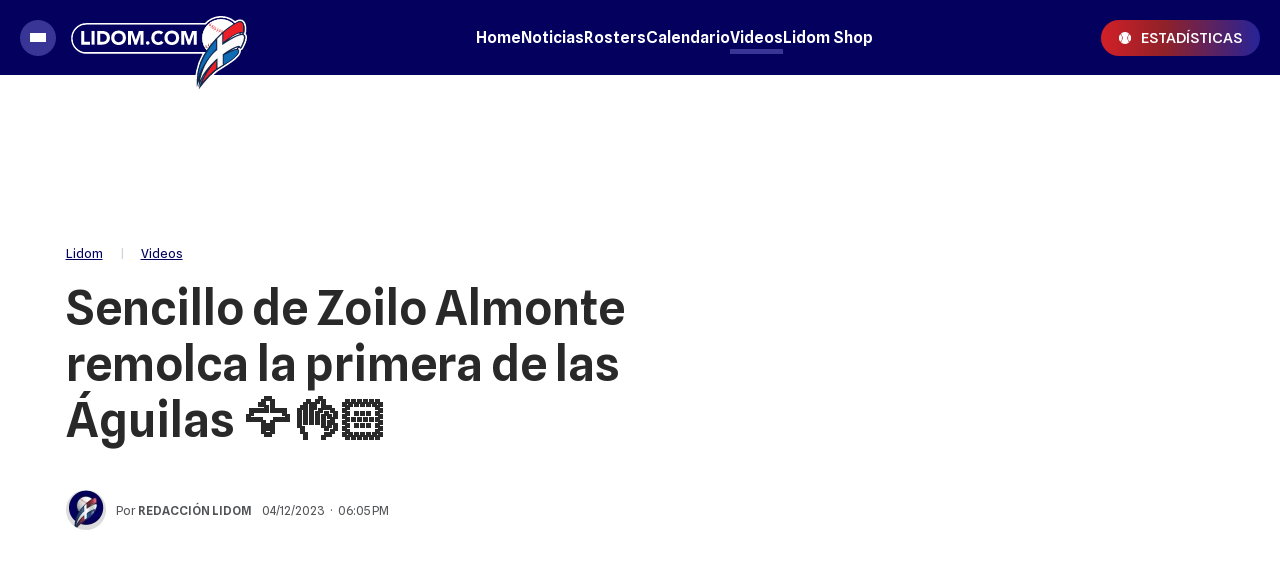

--- FILE ---
content_type: text/html
request_url: https://lidom.com/videos/sencillo-de-zoilo-almonte-remolca-la-primera-de-las-guilas-36919.html
body_size: 52280
content:
<!DOCTYPE html>
<html ⚡ lang="es" transformed="self;v=1" i-amphtml-layout="" i-amphtml-no-boilerplate="">
    <head><meta charset="utf-8"><meta name="viewport" content="width=device-width"><link rel="preconnect" href="https://cdn.ampproject.org"><link as="script" crossorigin="anonymous" href="https://cdn.ampproject.org/v0.mjs" rel="modulepreload"><style amp-runtime="" i-amphtml-version="012311171837000">html{overflow-x:hidden!important}html.i-amphtml-fie{height:100%!important;width:100%!important}html:not([amp4ads]),html:not([amp4ads]) body{height:auto!important}html:not([amp4ads]) body{margin:0!important}body{-webkit-text-size-adjust:100%;-moz-text-size-adjust:100%;-ms-text-size-adjust:100%;text-size-adjust:100%}html.i-amphtml-singledoc.i-amphtml-embedded{-ms-touch-action:pan-y pinch-zoom;touch-action:pan-y pinch-zoom}html.i-amphtml-fie>body,html.i-amphtml-singledoc>body{overflow:visible!important}html.i-amphtml-fie:not(.i-amphtml-inabox)>body,html.i-amphtml-singledoc:not(.i-amphtml-inabox)>body{position:relative!important}html.i-amphtml-ios-embed-legacy>body{overflow-x:hidden!important;overflow-y:auto!important;position:absolute!important}html.i-amphtml-ios-embed{overflow-y:auto!important;position:static}#i-amphtml-wrapper{overflow-x:hidden!important;overflow-y:auto!important;position:absolute!important;top:0!important;left:0!important;right:0!important;bottom:0!important;margin:0!important;display:block!important}html.i-amphtml-ios-embed.i-amphtml-ios-overscroll,html.i-amphtml-ios-embed.i-amphtml-ios-overscroll>#i-amphtml-wrapper{-webkit-overflow-scrolling:touch!important}#i-amphtml-wrapper>body{position:relative!important;border-top:1px solid transparent!important}#i-amphtml-wrapper+body{visibility:visible}#i-amphtml-wrapper+body .i-amphtml-lightbox-element,#i-amphtml-wrapper+body[i-amphtml-lightbox]{visibility:hidden}#i-amphtml-wrapper+body[i-amphtml-lightbox] .i-amphtml-lightbox-element{visibility:visible}#i-amphtml-wrapper.i-amphtml-scroll-disabled,.i-amphtml-scroll-disabled{overflow-x:hidden!important;overflow-y:hidden!important}amp-instagram{padding:54px 0px 0px!important;background-color:#fff}amp-iframe iframe{box-sizing:border-box!important}[amp-access][amp-access-hide]{display:none}[subscriptions-dialog],body:not(.i-amphtml-subs-ready) [subscriptions-action],body:not(.i-amphtml-subs-ready) [subscriptions-section]{display:none!important}amp-experiment,amp-live-list>[update]{display:none}amp-list[resizable-children]>.i-amphtml-loading-container.amp-hidden{display:none!important}amp-list [fetch-error],amp-list[load-more] [load-more-button],amp-list[load-more] [load-more-end],amp-list[load-more] [load-more-failed],amp-list[load-more] [load-more-loading]{display:none}amp-list[diffable] div[role=list]{display:block}amp-story-page,amp-story[standalone]{min-height:1px!important;display:block!important;height:100%!important;margin:0!important;padding:0!important;overflow:hidden!important;width:100%!important}amp-story[standalone]{background-color:#000!important;position:relative!important}amp-story-page{background-color:#757575}amp-story .amp-active>div,amp-story .i-amphtml-loader-background{display:none!important}amp-story-page:not(:first-of-type):not([distance]):not([active]){transform:translateY(1000vh)!important}amp-autocomplete{position:relative!important;display:inline-block!important}amp-autocomplete>input,amp-autocomplete>textarea{padding:0.5rem;border:1px solid rgba(0,0,0,0.33)}.i-amphtml-autocomplete-results,amp-autocomplete>input,amp-autocomplete>textarea{font-size:1rem;line-height:1.5rem}[amp-fx^=fly-in]{visibility:hidden}amp-script[nodom],amp-script[sandboxed]{position:fixed!important;top:0!important;width:1px!important;height:1px!important;overflow:hidden!important;visibility:hidden}
/*# sourceURL=/css/ampdoc.css*/[hidden]{display:none!important}.i-amphtml-element{display:inline-block}.i-amphtml-blurry-placeholder{transition:opacity 0.3s cubic-bezier(0.0,0.0,0.2,1)!important;pointer-events:none}[layout=nodisplay]:not(.i-amphtml-element){display:none!important}.i-amphtml-layout-fixed,[layout=fixed][width][height]:not(.i-amphtml-layout-fixed){display:inline-block;position:relative}.i-amphtml-layout-responsive,[layout=responsive][width][height]:not(.i-amphtml-layout-responsive),[width][height][heights]:not([layout]):not(.i-amphtml-layout-responsive),[width][height][sizes]:not(img):not([layout]):not(.i-amphtml-layout-responsive){display:block;position:relative}.i-amphtml-layout-intrinsic,[layout=intrinsic][width][height]:not(.i-amphtml-layout-intrinsic){display:inline-block;position:relative;max-width:100%}.i-amphtml-layout-intrinsic .i-amphtml-sizer{max-width:100%}.i-amphtml-intrinsic-sizer{max-width:100%;display:block!important}.i-amphtml-layout-container,.i-amphtml-layout-fixed-height,[layout=container],[layout=fixed-height][height]:not(.i-amphtml-layout-fixed-height){display:block;position:relative}.i-amphtml-layout-fill,.i-amphtml-layout-fill.i-amphtml-notbuilt,[layout=fill]:not(.i-amphtml-layout-fill),body noscript>*{display:block;overflow:hidden!important;position:absolute;top:0;left:0;bottom:0;right:0}body noscript>*{position:absolute!important;width:100%;height:100%;z-index:2}body noscript{display:inline!important}.i-amphtml-layout-flex-item,[layout=flex-item]:not(.i-amphtml-layout-flex-item){display:block;position:relative;-ms-flex:1 1 auto;flex:1 1 auto}.i-amphtml-layout-fluid{position:relative}.i-amphtml-layout-size-defined{overflow:hidden!important}.i-amphtml-layout-awaiting-size{position:absolute!important;top:auto!important;bottom:auto!important}i-amphtml-sizer{display:block!important}@supports (aspect-ratio:1/1){i-amphtml-sizer.i-amphtml-disable-ar{display:none!important}}.i-amphtml-blurry-placeholder,.i-amphtml-fill-content{display:block;height:0;max-height:100%;max-width:100%;min-height:100%;min-width:100%;width:0;margin:auto}.i-amphtml-layout-size-defined .i-amphtml-fill-content{position:absolute;top:0;left:0;bottom:0;right:0}.i-amphtml-replaced-content,.i-amphtml-screen-reader{padding:0!important;border:none!important}.i-amphtml-screen-reader{position:fixed!important;top:0px!important;left:0px!important;width:4px!important;height:4px!important;opacity:0!important;overflow:hidden!important;margin:0!important;display:block!important;visibility:visible!important}.i-amphtml-screen-reader~.i-amphtml-screen-reader{left:8px!important}.i-amphtml-screen-reader~.i-amphtml-screen-reader~.i-amphtml-screen-reader{left:12px!important}.i-amphtml-screen-reader~.i-amphtml-screen-reader~.i-amphtml-screen-reader~.i-amphtml-screen-reader{left:16px!important}.i-amphtml-unresolved{position:relative;overflow:hidden!important}.i-amphtml-select-disabled{-webkit-user-select:none!important;-ms-user-select:none!important;user-select:none!important}.i-amphtml-notbuilt,[layout]:not(.i-amphtml-element),[width][height][heights]:not([layout]):not(.i-amphtml-element),[width][height][sizes]:not(img):not([layout]):not(.i-amphtml-element){position:relative;overflow:hidden!important;color:transparent!important}.i-amphtml-notbuilt:not(.i-amphtml-layout-container)>*,[layout]:not([layout=container]):not(.i-amphtml-element)>*,[width][height][heights]:not([layout]):not(.i-amphtml-element)>*,[width][height][sizes]:not([layout]):not(.i-amphtml-element)>*{display:none}amp-img:not(.i-amphtml-element)[i-amphtml-ssr]>img.i-amphtml-fill-content{display:block}.i-amphtml-notbuilt:not(.i-amphtml-layout-container),[layout]:not([layout=container]):not(.i-amphtml-element),[width][height][heights]:not([layout]):not(.i-amphtml-element),[width][height][sizes]:not(img):not([layout]):not(.i-amphtml-element){color:transparent!important;line-height:0!important}.i-amphtml-ghost{visibility:hidden!important}.i-amphtml-element>[placeholder],[layout]:not(.i-amphtml-element)>[placeholder],[width][height][heights]:not([layout]):not(.i-amphtml-element)>[placeholder],[width][height][sizes]:not([layout]):not(.i-amphtml-element)>[placeholder]{display:block;line-height:normal}.i-amphtml-element>[placeholder].amp-hidden,.i-amphtml-element>[placeholder].hidden{visibility:hidden}.i-amphtml-element:not(.amp-notsupported)>[fallback],.i-amphtml-layout-container>[placeholder].amp-hidden,.i-amphtml-layout-container>[placeholder].hidden{display:none}.i-amphtml-layout-size-defined>[fallback],.i-amphtml-layout-size-defined>[placeholder]{position:absolute!important;top:0!important;left:0!important;right:0!important;bottom:0!important;z-index:1}amp-img[i-amphtml-ssr]:not(.i-amphtml-element)>[placeholder]{z-index:auto}.i-amphtml-notbuilt>[placeholder]{display:block!important}.i-amphtml-hidden-by-media-query{display:none!important}.i-amphtml-element-error{background:red!important;color:#fff!important;position:relative!important}.i-amphtml-element-error:before{content:attr(error-message)}i-amp-scroll-container,i-amphtml-scroll-container{position:absolute;top:0;left:0;right:0;bottom:0;display:block}i-amp-scroll-container.amp-active,i-amphtml-scroll-container.amp-active{overflow:auto;-webkit-overflow-scrolling:touch}.i-amphtml-loading-container{display:block!important;pointer-events:none;z-index:1}.i-amphtml-notbuilt>.i-amphtml-loading-container{display:block!important}.i-amphtml-loading-container.amp-hidden{visibility:hidden}.i-amphtml-element>[overflow]{cursor:pointer;position:relative;z-index:2;visibility:hidden;display:initial;line-height:normal}.i-amphtml-layout-size-defined>[overflow]{position:absolute}.i-amphtml-element>[overflow].amp-visible{visibility:visible}template{display:none!important}.amp-border-box,.amp-border-box *,.amp-border-box :after,.amp-border-box :before{box-sizing:border-box}amp-pixel{display:none!important}amp-analytics,amp-auto-ads,amp-story-auto-ads{position:fixed!important;top:0!important;width:1px!important;height:1px!important;overflow:hidden!important;visibility:hidden}amp-story{visibility:hidden!important}html.i-amphtml-fie>amp-analytics{position:initial!important}[visible-when-invalid]:not(.visible),form [submit-error],form [submit-success],form [submitting]{display:none}amp-accordion{display:block!important}@media (min-width:1px){:where(amp-accordion>section)>:first-child{margin:0;background-color:#efefef;padding-right:20px;border:1px solid #dfdfdf}:where(amp-accordion>section)>:last-child{margin:0}}amp-accordion>section{float:none!important}amp-accordion>section>*{float:none!important;display:block!important;overflow:hidden!important;position:relative!important}amp-accordion,amp-accordion>section{margin:0}amp-accordion:not(.i-amphtml-built)>section>:last-child{display:none!important}amp-accordion:not(.i-amphtml-built)>section[expanded]>:last-child{display:block!important}
/*# sourceURL=/css/ampshared.css*/</style><meta name="language" content="es"><meta name="description" content="Sencillo de Zoilo Almonte remolca la primera de las Águilas 🦅👌🏻"><meta name="keywords" content="lidom"><meta name="news_keywords" content="lidom"><meta name="robots" content="index, follow, max-image-preview:large"><meta name="distribution" content="global"><meta name="rating" content="general"><meta property="fb:pages" content="134821986619111"><meta property="fb:app_id" content="1173645843229652"><meta property="og:title" content="Sencillo de Zoilo Almonte remolca la primera de las Águilas 🦅👌🏻"><meta property="og:description" content="Sencillo de Zoilo Almonte remolca la primera de las Águilas 🦅👌🏻"><meta property="og:type" content="article"><meta property="og:url" content="https://lidom.com/videos/sencillo-de-zoilo-almonte-remolca-la-primera-de-las-guilas-36919.html"><meta property="og:image" content="https://lidom.com/media/uploads/2023/12/hqdefault-18-OG.jpg"><meta property="og:image:width" content="1200"><meta property="og:image:height" content="630"><meta property="og:site_name" content="Lidom"><meta name="twitter:card" content="summary_large_image"><meta name="twitter:title" content="Sencillo de Zoilo Almonte remolca la primera de las Águilas 🦅👌🏻"><meta name="twitter:image" content="https://lidom.com/media/uploads/2023/12/hqdefault-18-OG.jpg"><meta name="twitter:site" content="lidomrd"><meta name="twitter:creator" content="Frontaly"><meta name="twitter:domain" content="https://twitter.com/lidomrd"><meta name="twitter:description" content="Sencillo de Zoilo Almonte remolca la primera de las Águilas 🦅👌🏻"><meta name="application-name" content="Lidom"><meta name="msapplication-tap-highlight" content="no"><meta name="msapplication-TileImage" content="https://lidom.com/resources/logos/512x512.png"><meta name="msapplication-TileColor" content="#04005E"><meta name="theme-color" content="#04005E"><meta name="apple-mobile-web-app-capable" content="yes"><meta name="apple-mobile-web-app-status-bar-style" content="#04005E"><meta name="apple-mobile-web-app-title" content="Lidom"><link rel="preconnect" href="https://fonts.googleapis.com"><link rel="preconnect" href="https://fonts.gstatic.com" crossorigin><link rel="preload" as="image" href="https://lidom.com/media/uploads/2023/12/hqdefault-18.jpg" media="(min-width: 1024px)"><link rel="preload" as="image" href="https://lidom.com/media/uploads/2023/12/hqdefault-18-360x270.webp" media="(max-width: 1023px)"><script async src="https://cdn.ampproject.org/v0.mjs" type="module" crossorigin="anonymous"></script><script async nomodule src="https://cdn.ampproject.org/v0.js" crossorigin="anonymous"></script><script async custom-element="amp-ad" src="https://cdn.ampproject.org/v0/amp-ad-0.1.mjs" type="module" crossorigin="anonymous"></script><script async nomodule src="https://cdn.ampproject.org/v0/amp-ad-0.1.js" crossorigin="anonymous" custom-element="amp-ad"></script><script async custom-element="amp-analytics" src="https://cdn.ampproject.org/v0/amp-analytics-0.1.mjs" type="module" crossorigin="anonymous"></script><script async nomodule src="https://cdn.ampproject.org/v0/amp-analytics-0.1.js" crossorigin="anonymous" custom-element="amp-analytics"></script><script async custom-element="amp-animation" src="https://cdn.ampproject.org/v0/amp-animation-0.1.mjs" type="module" crossorigin="anonymous"></script><script async nomodule src="https://cdn.ampproject.org/v0/amp-animation-0.1.js" crossorigin="anonymous" custom-element="amp-animation"></script><script async custom-element="amp-audio" src="https://cdn.ampproject.org/v0/amp-audio-0.1.mjs" type="module" crossorigin="anonymous"></script><script async nomodule src="https://cdn.ampproject.org/v0/amp-audio-0.1.js" crossorigin="anonymous" custom-element="amp-audio"></script><script async custom-element="amp-facebook" src="https://cdn.ampproject.org/v0/amp-facebook-0.1.mjs" type="module" crossorigin="anonymous"></script><script async nomodule src="https://cdn.ampproject.org/v0/amp-facebook-0.1.js" crossorigin="anonymous" custom-element="amp-facebook"></script><script async custom-element="amp-facebook-comments" src="https://cdn.ampproject.org/v0/amp-facebook-comments-0.1.mjs" type="module" crossorigin="anonymous"></script><script async nomodule src="https://cdn.ampproject.org/v0/amp-facebook-comments-0.1.js" crossorigin="anonymous" custom-element="amp-facebook-comments"></script><script async custom-element="amp-form" src="https://cdn.ampproject.org/v0/amp-form-0.1.mjs" type="module" crossorigin="anonymous"></script><script async nomodule src="https://cdn.ampproject.org/v0/amp-form-0.1.js" crossorigin="anonymous" custom-element="amp-form"></script><script async custom-element="amp-iframe" src="https://cdn.ampproject.org/v0/amp-iframe-0.1.mjs" type="module" crossorigin="anonymous"></script><script async nomodule src="https://cdn.ampproject.org/v0/amp-iframe-0.1.js" crossorigin="anonymous" custom-element="amp-iframe"></script><script async custom-element="amp-image-lightbox" src="https://cdn.ampproject.org/v0/amp-image-lightbox-0.1.mjs" type="module" crossorigin="anonymous"></script><script async nomodule src="https://cdn.ampproject.org/v0/amp-image-lightbox-0.1.js" crossorigin="anonymous" custom-element="amp-image-lightbox"></script><script async custom-element="amp-instagram" src="https://cdn.ampproject.org/v0/amp-instagram-0.1.mjs" type="module" crossorigin="anonymous"></script><script async nomodule src="https://cdn.ampproject.org/v0/amp-instagram-0.1.js" crossorigin="anonymous" custom-element="amp-instagram"></script><script async custom-element="amp-install-serviceworker" src="https://cdn.ampproject.org/v0/amp-install-serviceworker-0.1.mjs" type="module" crossorigin="anonymous"></script><script async nomodule src="https://cdn.ampproject.org/v0/amp-install-serviceworker-0.1.js" crossorigin="anonymous" custom-element="amp-install-serviceworker"></script><script async custom-element="amp-lightbox-gallery" src="https://cdn.ampproject.org/v0/amp-lightbox-gallery-0.1.mjs" type="module" crossorigin="anonymous"></script><script async nomodule src="https://cdn.ampproject.org/v0/amp-lightbox-gallery-0.1.js" crossorigin="anonymous" custom-element="amp-lightbox-gallery"></script><script async custom-element="amp-list" src="https://cdn.ampproject.org/v0/amp-list-0.1.mjs" type="module" crossorigin="anonymous"></script><script async nomodule src="https://cdn.ampproject.org/v0/amp-list-0.1.js" crossorigin="anonymous" custom-element="amp-list"></script><script async="" custom-template="amp-mustache" src="https://cdn.ampproject.org/v0/amp-mustache-0.2.mjs" type="module" crossorigin="anonymous"></script><script async nomodule src="https://cdn.ampproject.org/v0/amp-mustache-0.2.js" crossorigin="anonymous" custom-template="amp-mustache"></script><script async custom-element="amp-next-page" src="https://cdn.ampproject.org/v0/amp-next-page-1.0.mjs" type="module" crossorigin="anonymous"></script><script async nomodule src="https://cdn.ampproject.org/v0/amp-next-page-1.0.js" crossorigin="anonymous" custom-element="amp-next-page"></script><script async custom-element="amp-position-observer" src="https://cdn.ampproject.org/v0/amp-position-observer-0.1.mjs" type="module" crossorigin="anonymous"></script><script async nomodule src="https://cdn.ampproject.org/v0/amp-position-observer-0.1.js" crossorigin="anonymous" custom-element="amp-position-observer"></script><script async custom-element="amp-sidebar" src="https://cdn.ampproject.org/v0/amp-sidebar-0.1.mjs" type="module" crossorigin="anonymous"></script><script async nomodule src="https://cdn.ampproject.org/v0/amp-sidebar-0.1.js" crossorigin="anonymous" custom-element="amp-sidebar"></script><script async custom-element="amp-sticky-ad" src="https://cdn.ampproject.org/v0/amp-sticky-ad-1.0.mjs" type="module" crossorigin="anonymous"></script><script async nomodule src="https://cdn.ampproject.org/v0/amp-sticky-ad-1.0.js" crossorigin="anonymous" custom-element="amp-sticky-ad"></script><script async custom-element="amp-twitter" src="https://cdn.ampproject.org/v0/amp-twitter-0.1.mjs" type="module" crossorigin="anonymous"></script><script async nomodule src="https://cdn.ampproject.org/v0/amp-twitter-0.1.js" crossorigin="anonymous" custom-element="amp-twitter"></script><script async custom-element="amp-video" src="https://cdn.ampproject.org/v0/amp-video-0.1.mjs" type="module" crossorigin="anonymous"></script><script async nomodule src="https://cdn.ampproject.org/v0/amp-video-0.1.js" crossorigin="anonymous" custom-element="amp-video"></script><script async custom-element="amp-vimeo" src="https://cdn.ampproject.org/v0/amp-vimeo-0.1.mjs" type="module" crossorigin="anonymous"></script><script async nomodule src="https://cdn.ampproject.org/v0/amp-vimeo-0.1.js" crossorigin="anonymous" custom-element="amp-vimeo"></script><script async custom-element="amp-youtube" src="https://cdn.ampproject.org/v0/amp-youtube-0.1.mjs" type="module" crossorigin="anonymous"></script><script async nomodule src="https://cdn.ampproject.org/v0/amp-youtube-0.1.js" crossorigin="anonymous" custom-element="amp-youtube"></script><link rel="shortcut icon" href="https://lidom.com/resources/logos/favicon.ico"><link rel="icon" sizes="152x152" href="https://lidom.com/resources/logos/152x152.png"><style amp-custom>

            /* Globales */
            /* Fonts */
@font-face {
  font-family: 'Spline Sans';
  font-style: normal;
  font-weight: 400 900;
  font-display: swap;
src: url(https://fonts.gstatic.com/s/splinesans/v10/_6_7ED73Uf-2WfU2LzycEbAimC0dSh5i.woff2) format('woff2');
  unicode-range: U+0000-00FF, U+0131, U+0152-0153, U+02BB-02BC, U+02C6, U+02DA, U+02DC, U+0304, U+0308, U+0329, U+2000-206F, U+2074, U+20AC, U+2122, U+2191, U+2193, U+2212, U+2215, U+FEFF, U+FFFD;
}
@font-face {
  font-family: 'Spline Sans';
  font-style: italic;
  font-weight: 400 900;
  font-display: swap;
  src: url(https://fonts.gstatic.com/s/splinesans/v10/_6_7ED73Uf-2WfU2LzycEbAimC0dSh5i.woff2) format('woff2');
  unicode-range: U+0000-00FF, U+0131, U+0152-0153, U+02BB-02BC, U+02C6, U+02DA, U+02DC, U+0304, U+0308, U+0329, U+2000-206F, U+2074, U+20AC, U+2122, U+2191, U+2193, U+2212, U+2215, U+FEFF, U+FFFD;
}

/* Generales */
body{font-family:'Spline Sans', Arial, sans-serif;}
*{-moz-box-sizing:border-box;-webkit-box-sizing:border-box;box-sizing:border-box;-webkit-transition:all .3s;-o-transition:all .3s;transition:all .3s;padding:0;margin:0}
.center-me-x-y{position:absolute;top:50%;left:50%;-o-transform:translate(-50%,-50%);-moz-transform:translate(-50%,-50%);-webkit-transform:translate(-50%,-50%);-ms-transform:translate(-50%,-50%);transform:translate(-50%,-50%)}
.center-me-x{position:absolute;left:50%;-o-transform:translate(-50%,0);-moz-transform:translate(-50%,0);-webkit-transform:translate(-50%,0);-ms-transform:translate(-50%,0);transform:translate(-50%,0)}
.center-me-y{position:absolute;top:50%;left:0;-o-transform:translate(0,-50%);-moz-transform:translate(0,-50%);-webkit-transform:translate(0,-50%);-ms-transform:translate(0,-50%);transform:translate(0,-50%)}
.flex-container{display:-webkit-box;display:-ms-flexbox;display:flex}
.flex-column{-webkit-box-orient:vertical;-webkit-box-direction:normal;-ms-flex-direction:column;flex-direction:column}
.align-start{-webkit-box-align:start;-ms-flex-align:start;align-items:flex-start}
.align-center{-webkit-box-align:center;-ms-flex-align:center;align-items:center}
.align-end{-webkit-box-align:end;-ms-flex-align:end;align-items:flex-end}
.justify-start{-webkit-box-pack:start;-ms-flex-pack:start;justify-content:flex-start}
.justify-center{-webkit-box-pack:center;-ms-flex-pack:center;justify-content:center}
.justify-between{-webkit-box-pack:justify;-ms-flex-pack:justify;justify-content:space-between}
.justify-end{-webkit-box-pack:end;-ms-flex-pack:end;justify-content:flex-end}
.justify-around{-ms-flex-pack:distribute;justify-content:space-around}
.flex-wrap{-ms-flex-wrap:wrap;flex-wrap:wrap}
.block{display: block}
.font-400{font-weight:400}
.font-500{font-weight:500}
.font-600{font-weight:600}
.font-700{font-weight:600}
.font-900{font-weight:900}
.uppercase{text-transform:uppercase}
.brand-color{color:#005959}
.brand-bg{background-color:#005959}
a{text-decoration:none;color:inherit;}
ul,ol{list-style:none}
input,button{background:none;border:0;outline:0;}
.media-icon{display: -webkit-box;display: -ms-flexbox;display: flex;-webkit-box-align: center;-ms-flex-align: center;align-items: center;-webkit-box-pack: center;-ms-flex-pack: center;justify-content: center;}
.media-icon svg path, .media-icon svg rect, .media-icon svg circle{fill:#ffffff}
.hide{display:none}
img,amp-img{max-width:100%;height:auto;text-indent:-999999999999px}
.cover-link{position:absolute;top:0;left:0;right:0;bottom:0;z-index:1}
/* Animacion heartbeat */
@-webkit-keyframes heartbeat_scale {
    0%{-webkit-transform:scale(1)}
    50%{-webkit-transform:scale(.75)}
    100%{-webkit-transform:scale(1)}
}
@-moz-keyframes heartbeat_scale {
    0%{-moz-transform:scale(1)}
    50%{-moz-transform:scale(.75)}
    100%{-moz-transform:scale(1)}
}
@keyframes heartbeat_scale {
    0%{transform:scale(1)}
    50%{transform:scale(.75)}
    100%{transform:scale(1)}
}
/* Variables */
:root{
  --brand-color:#04005E;
  --main-mid-blue:#04005E;
  --link-color:#423CD8; 
  --darkest-grey: #292929;  
  --main-violet:#393596;
  --main-darker-violet:#5530DA;
  --aquamarine:#8ACCB6;
  --hover-aquamarine:#2575FC;
  --alt-color:#000A67;
  --dark-green:#005959;
  --darkest-green:#003B3B;
  --light-blue:#11B7D9;
  --darkest-blue:#00063F;
  --dark-blue: #0E0C2E;
  --main-red:#D22027;
  --darker-red:#D30000;
  --light-grey:#F5F5F5;
  --light-grey-2:#F2F2F2;
  --grey-1:#D4D4D4;
  --grey-2:#949494;
  --grey-3:#27282C;
  --border-grey:#E9E9E9;
  --orange:#FF5A00;
  --opacity-violet: rgba(30, 26, 106, 0.8);
  --horizontal-gradient: linear-gradient(to right, rgba(210,32,39,1) 0%,rgba(144,33,41,1) 40%,rgba(39,35,151,1) 100%);
}
.pizarra-lidom{
  overflow-x: auto;
  -ms-overflow-style: none;
  scrollbar-width: none;
  margin-bottom: 10px;
}
.pizarra-lidom::-webkit-scrollbar {
  width: 0;
  height: 0;
  display: none;
}
.pizarra-lidom::-webkit-scrollbar-track {
  width: 0;
  height: 0;
  display: none;
  background: none;
}
.pizarra-lidom::-webkit-scrollbar-thumb {
  width: 0;
  height: 0;
  display: none;
  background: none;
}
.pizarra-lidom amp-iframe{
  min-width: 1800px;
}
/* Contenedor entrys */
.has-mobile-gutter{padding: 0 20px}
/* Elementos mobile-desktop */
@media (max-width: 1023px){
  .hide-mobile{display:none}
}
@media (min-width: 1024px){
  .pizarra-lidom amp-iframe{
    min-width: unset;
  }
  .hide-desktop{display: none}
}
            /* Header */
            /* Header */
#siteHeader {
    height: 60px;
    padding: 0 20px;
    background: var(--brand-color);
    top: 0;
    left: 0;
    right: 0;
    z-index: 100;
    position: sticky;
    top: 0;
    left: 0;
    right: 0;
    transform-origin: top;
}
#siteHeader .extra-holder {
    height: 100%;
}
#siteHeader .headerLogo {
    width: auto;
    height: 60px;
    position: relative;
    top: 12px;
}
.headerMenuToggle{
    width: 32px;
    flex-basis: 32px;
    flex-shrink: 0;
    height: 32px;
    gap: 3px 0;
    background: var(--main-violet);
    border: none;
    outline: none;
    padding: 0 7px;
    cursor: pointer;
    border-radius: 50%;
    margin-right: 7px;
}
.headerMenuToggle span{
    display: block;
    width: 16px;
    height: 3px;
    flex-shrink: 0;
    background: #fff;
}
.estadisticas-link{
    height: 28px;
    padding: 0 10px;
    background: var(--horizontal-gradient);
    border-radius: 18px;
}
.estadisticas-link svg{
    margin-right: 4px;
}
.estadisticas-link span{
    font-size: 12px;
    color: #fff;
}
            /* Share header sticky mobile */
            /* Share sticky mobile */
.nota-mobile-sticky-share{
	height: 40px;
	background: #F9F9F9;
	position: sticky;
    top: 56px;
    z-index: 99;
    padding: 0 20px;
}
.nota-mobile-sticky-share > div{
	height: 100%;
	gap: 0 20px;
}
.nota-mobile-sticky-share > div > a{
	width: 40px;
    height: 40px;
}
.nota-mobile-sticky-share svg{
	width: auto;
	height: 20px;
	display: block;
}
.nota-mobile-sticky-share a:last-child svg{
	height: 16px;
}
            /* Nota - parte superior */
            /*Nota - parte superior*/
/* Main */
main{padding-top:20px}
/* Nota */
#mainArticle{padding-bottom:5px}
/* Parte de arriba */
.nota-top-part{padding:0 20px 20px}
/* Breadcrumbs */
.breadcrumbs {
    margin-bottom: 14px;
}
.breadcrumbs .home-link.hide-desktop,
.breadcrumbs .section-name,
.breadcrumbs .volanta {
    font-size: 13px;
    line-height: 1;
    color: var(--main-mid-blue);
    margin-bottom: 5px;
}
.breadcrumbs .volanta {
    text-decoration: none;
}
.breadcrumbs .section-name a{
    text-decoration: underline;
}
.breadcrumbs .tag-name {
    font-size: 13px;
    line-height: 1;
    color: var(--main-mid-blue);
    margin-bottom: 5px;
}
.breadcrumbs .pipe {
    font-size: 13px;
    line-height: 1;
    color: #D3D3D3;
    padding: 0 17px;
    margin-bottom: 5px;
}
.breadcrumbs .volanta:empty ~ .pipe {
    display: none;
}
/* Titulos */
.nota-top-part h1 {
    font-size: 32px;
    line-height: 38px;
    color: var(--darkest-grey);
    margin-bottom: 22px;
}
.nota-top-part h2 {
    font-size: 19px;
    font-weight: 400;
    line-height: 26px;
    color: #27282C;
}
/* Autor y redes */
.autor-share-holder {
    padding: 0 20px;
    margin-bottom: 16px;
}
.autor-share-holder .autor{
    padding-right: 10px;
    margin: 0;
}
.autor-share-holder .autor,
.autor-share-holder .autor p,
.autor-share-holder .autor span,
.autor-share-holder .autor time {
    font-size: 13px;
    color: rgba(39, 40, 44, 0.8);
}
.autor-share-holder .autor span.name {
    text-transform: uppercase;
    word-break: break-word;
}
.autor-share-holder .autor figure {
    width: 40px;
    height: 40px;
    flex-shrink: 0;
    border-radius: 50%;
    overflow: hidden;
    background: #DCDCDC;
    margin-right: 10px;
}
.autor-share-holder .autor figure amp-img{
    border-radius: 50%;
}
.autor-share-holder .nota-share {
    flex-basis: 276px;
}
.nota-share a,
.nota-share button {
    width: 36px;
    -ms-flex-preferred-size: 36px;
    flex-basis: 36px;
    -ms-flex-negative: 0;
    flex-shrink: 0;
    height: 36px;
    border-radius: 50%;
    background: #ECEDF2;
    cursor: pointer;
}
.nota-share a svg.fb-icon {
    width: auto;
    height: 20px;
}
.nota-share a svg.tw-icon {
    width: 20px;
    height: auto;
}
.nota-share a svg.wsp-icon {
    width: auto;
    height: 20px;
}
.nota-share a svg.mail-icon {
    width: 20px;
    height: auto;
}
.nota-share button svg.print-icon {
    width: 20px;
    height: auto;
}
/* Escuchar nota */
.article-audio-container{
    height: 40px;
    flex-shrink: 0;
    overflow: hidden;
    margin: 40px 0;
}
.audio-btns-holder{
    width: 211px;
    height: 40px;
    position: relative;
}
.play-article-audio,
.pause-article-audio{
    width:100%;
    color: var(--brand-color);
    background: #DCDCDC;
    border: 1px solid #B1B0CC;
    position: absolute;
    top: 0;
    left: 0;
    right: 0;
    bottom: 0;
    padding: 0 24px;
    border-radius: 20px;
    cursor: pointer;
    font-family: 'Spline Sans', Arial, sans-serif;
}
.play-article-audio{
    z-index: 1;
}
.play-article-audio .listen-icon{
    width: 20px;
    height: auto;
    flex-shrink: 0;
}
.pause-article-audio .pause-icon{
    width: 20px;
    height: 18px;
    flex-shrink: 0;
}
.play-article-audio span,
.pause-article-audio span{
    font-size: 15px;
    font-weight: 500;
    font-family: 'Spline Sans', Arial, sans-serif;
    line-height: 1;
    text-align: left;
    padding-left: 10px;
}
.article-audio-container amp-audio{
    opacity: 0;
    margin: 0;
}
/* Imagen de preview */
.preview-images,
.article-body figure {
    margin-bottom: 40px;
}
.preview-images figcaption,
.article-body figure figcaption {
    font-size: 13px;
    line-height: 18px;
    color: var(--grey-3);
    background: #F9F9F9;
    padding: 10px 20px;
}

            /* Nota - cuerpo de la nota */
            /* Cuerpo de la nota */
.article-body {
    font-size: 17px;
    line-height: 28px;
    color: #292929;
    padding: 0 20px 0;
}
.article-body p {
    font-size: 20px;
    line-height: 30px;
    color: #292929;
    margin-bottom: 30px;
}
.article-body p a {
    color: #000;
    text-decoration: underline;
    text-decoration-color: var(--link-color);
    text-decoration-thickness: 2px;
}
.article-body > h2 {
    font-size: 22px;
    line-height: 30px;
    color: var(--main-mid-blue);
    margin-bottom: 20px;
}
.article-body > h3,
.article-body > h4,
.article-body > h5,
.article-body > h6{
    font-size: 20px;
    line-height: 28px;
    color: var(--main-mid-blue);
    margin-bottom: 20px;
}
.article-body pre {
    display: block;
    font-size: 19px;
    font-weight: 600;
    line-height: 28px;
    font-family: 'Spline Sans', Arial, sans-serif;
    text-align: center;
    white-space: normal;
    color: var(--brand-color);
    margin: 40px auto;
}
.article-body figure,
.article-body p img{
    margin: 40px -20px;
}
.article-body p img{
    max-width: 100vw;
}
.article-body figure img{
    display: block;
}
.article-body .poll amp-iframe {
    max-height: 400px;
}
.article-body > table {
    width: 100%;
    display: block;
    border-collapse: collapse;
    border: 0;
    margin-bottom: 40px;
    overflow-x: auto;
}
.article-body > table td {
    border: 1px solid #848484;
    padding: 5px;
}
/* Mira tambien */
.related-news {
    background: #F9F9F9;
    padding: 20px 15px 30px 20px;
    margin-top: 40px;
    margin-bottom: 40px;
}
.related-news p {
    font-size: 12px;
    line-height: 1;
    position: relative;
    color: var(--brand-color);
    margin-bottom: 8px;
}
.related-news h3 {
    font-size: 15px;
    line-height: 18px;
    color: #000000;
    margin-right: 15px;
    font-weight: 500;
}
.related-news amp-img {
    flex-basis: 100px;
    flex-shrink: 0;
}
/*  Listas */
.article-body ul{list-style:disc;list-style-position:inside;margin-bottom:40px}
.article-body ol{list-style:decimal;list-style-position:inside;margin-bottom:40px}
/* Blockquote */
.article-body blockquote {
    position: relative;
    font-size: 18px;
    font-weight: 600;
    line-height: 26px;
    color: var(--main-red);
    padding-left: 40px;
    margin: 80px auto;
}
.article-body blockquote:before {
    content: "";
    display: block;
    width: 2px;
    color: var(--main-red);
    position: absolute;
    top: 7px;
    left: 0;
    bottom: 7px;
}
.article-body blockquote p {
    font-size: 18px;
    font-weight: 600;
    line-height: 26px;
    color: var(--main-red);
    margin-bottom: 0;
}
/* Galeria en el cuerpo */
.gallery{
    display: flex;
    flex-wrap: nowrap;
    overflow-x: auto;
    padding: 0 20px;
    margin: 40px -20px;
}
.gallery::-webkit-scrollbar {
    width: 0;
    height: 0;
    background: none;
    display: none;
}
.gallery::-webkit-scrollbar-thumb {
    width: 0;
    height: 0;
    background: none;
    display: none;
}
.gallery::-webkit-scrollbar-track {
    width: 0;
    height: 0;
    background: none;
    display: none;
}
.gallery .gallery-item{
    width: calc(90% - 22px);
    max-height: 600px;
    flex-shrink: 0;
    display: flex;
    flex-direction: column;
    justify-content: center;
    background: #F9F9F9;
    border-radius: 4px;
    margin: 0 11px 0 0;
}
.gallery .gallery-item img{
    height: calc(100% - 40px);
    object-fit: contain;
}
.gallery .gallery-item:last-child{
    margin: 0;
}
.article-body .gallery figcaption{
    font-size: 13px;
    line-height: 18px;
    text-align: left;
    color: var(--grey-3);
    background: none;
    padding: 10px;
    margin: 0;
}
.gallery figcaption span {
    padding: 0 6px 0 0;
}
/* Amp embeds */
amp-iframe,
amp-instagram,
amp-facebook,
amp-twitter,
amp-pinterest,
amp-youtube,
amp-facebook-comments,
amp-vimeo,
amp-tiktok{
    margin: 40px 0;
}
.article-body iframe[src*="youtube"]{
    width:100%;
    max-width:100%;
    min-width:100%;
    height:auto;
    aspect-ratio:16/9;
}
/* Amp audio */
amp-audio {
    margin: 40px 0;
}
amp-audio:focus {
    border: 0;
    outline: 0;
}
amp-audio audio:focus {
    border: 0;
    outline: 0;
}
amp-audio audio{
    height: 42px;
}
.article-body p.autor-audio {
    font-size: 15px;
    line-height: 1;
    color: #000;
    padding-top: 5px;
    padding-left: 21px;
    margin-bottom: 40px;
}
/* Videos en el cuerpo */
.article-body amp-youtube{margin: 40px -20px}
.article-body amp-video,amp-vimeo{margin: 40px -20px}
amp-iframe[src*="youtube"]{margin: 40px -20px}
/* Apagado de CK Editor */
.ck-related-news{display:none;height:0;opacity:0;visibility:hidden;overflow:hidden}
/* Tags */
.cont-tags {
    display: flex;
    align-items: center;
    overflow-x: auto;
    scrollbar-width: none;
    padding: 0 20px;
    margin: 0 -20px 28px;
}
.cont-tags::-webkit-scrollbar {
    height: 0;
    display: none;
}
.cont-tags::-webkit-scrollbar-track {
    height: 0;
    display: none;
}
.cont-tags::-webkit-scrollbar-thumb {
    height: 0;
    display: none;
}
.cont-tags .tag {
    font-size: 14px;
    font-weight: 400;
    line-height: 1;
    text-transform: uppercase;
    white-space: nowrap;
    color: var(--main-mid-blue);
    background:#F5F5F5;
    border-radius: 16px;
    padding: 9px 20px;
    margin-right: 5px;
    height: 32px;
}
/* Noticias relacionadas */
.relacionadas-holder {
    background: #F5F5F5;
    padding: 26px 26px 24px;
    margin-bottom: 20px;
}
.relacionadas-holder p {
    font-size: 16px;
    line-height: 1;
    color: #242424;
    margin-bottom: 11px;
}
.relacionadas-holder h3 {
    position: relative;
    font-size: 14px;
    line-height: 18px;
    color: #242424;
    padding-left: 22px;
}
.relacionadas-holder article:not(:last-child) h3 {
    margin-bottom: 12px;
}
.relacionadas-holder h3::before {
    position: absolute;
    content: "";
    width: 10px;
    height: 10px;
    top: 5px;
    left: 0;
    border-radius: 50%;
    background: var(--link-color);
}
/* Comentarios de facebook */
#show-comments-btn {
    width: 100%;
    max-width: 350px;
    height: 44px;
    text-align: center;
    border: 1px solid #D3D3D3;
    border-radius: 22px;
    cursor: pointer;
    margin: 20px auto 0;
    background-color: #E9E9E9;
    font-weight: 400;
}
#show-comments-btn .kicker {
    font-size: 16px;
    font-family: 'Spline Sans', Arial, sans-serif;
    color: var(--main-mid-blue);
    margin-right: 12px;
    font-weight: 400;
}
#show-comments-btn .arrow {
    font-size: 20px;
    font-family: 'Spline Sans', Arial, sans-serif;
    color: var(--main-mid-blue);
    transform: rotate(90deg);
    margin-top: 2px;
}
/* Banner */
.banner-box{display:flex;justify-content:center;text-align:center;margin:0 auto 20px}
.article-body .banner-box{margin:40px auto}

            /* Entry general */
            /* Entry general */
.entry-box{
    position: relative;
    margin-bottom: 20px;
}

.entry-box figure {
    position: relative;
    overflow: hidden;
}
.entry-box figure.sin-foto {
    height: 168.75px;
    padding-bottom: 56.25%;
    background: url(/resources/img/no-foto.svg) no-repeat;
    background-position: 50% 50%;
    background-color: #e5e5e5;
}
.entry-box figure amp-img,
.entry-box figure img {
    height: 100%;
    -o-object-fit: cover;
    object-fit: cover;
    -o-object-position: top center;
    object-position: top center;
    border-radius: 2px 2px 0 0;
}
.entry-box .entry-data {
    /*height: 136px;
    flex-basis: 136px;*/
    padding: 14px 30px 20px;
    position: relative;
    border: 1px solid #E9E9E9;
    border-radius: 0 0 2px 2px;
}
.entry-box h3,
.entry-box .entry-title {
    display: -webkit-box;
    -webkit-line-clamp: 3;
    -webkit-box-orient: vertical;
    max-height: 66px;
    font-size: 18px;
    font-weight: 600;
    line-height: 22px;
    white-space: normal;
    color: #000;
    overflow: hidden;
}
.special-slider-section .entry-box .entry-title {
    color: var(--light-grey);
}
.entry-box .volanta {
    max-width: 100%;
    display: inline-block;
    font-size: 14px;
    font-weight: 600;
    line-height: 1.17;
    color: var(--main-mid-blue);
    position: relative;
    overflow: hidden;
    text-overflow: ellipsis;
    white-space: nowrap;
    margin-bottom: 2px;
}
/* Autores */
.autor{font-size:12px;color: var(--grey-2);margin-top:12px}
amp-timeago{font-size:12px;color: var(--grey-2)}
amp-timeago time{font-size:12px;color: var(--grey-2)}
amp-timeago::first-letter{text-transform:uppercase}
amp-timeago time::first-letter{text-transform:uppercase}
amp-timeago:nth-child(2){padding-left:5px}
/*
@media (max-width: 1023px){
    .first-entrys-holder .entry-box:first-child .entry-data{
        background: var(--darkest-grey);
    }
    .first-entrys-holder .entry-box:first-child .entry-title{
        color: #fff;
    }
}*/

            /* Ranking */
            /* Ranking */
/*#ranking {
    margin: 0 -20px 20px;
}*/
#ranking .extra-holder {
    border-radius: 10px;
}
#ranking header{
    padding-bottom: 14px;
    border-bottom: 4px solid var(--grey-2);
    margin-bottom: 20px;
}
#ranking p {
    font-size: 24px;
    font-weight: 600;
    line-height: 1;
    color: var(--main-darker-violet);
    margin-right: 6px;
}
#ranking .entry-box{
    padding-bottom: 24px;
}
#ranking .entry-box:not(:last-child){
    margin-bottom: 20px;
}
#ranking .entry-box:after{
    background: var(--border-grey);
}
#ranking .entry-box figure {
    height: auto;
    min-height: 50px;
    flex-basis: 80px;
    flex-shrink: 0;
    position: relative;
    overflow: visible;
    padding-bottom: 0;
}
#ranking .entry-box figure.sin-foto{
    height: 80px;
	background-size: 80%;
}
.entry-box .ranking-number{
    font-size: 64px;
    font-weight: 600;
    line-height: 30px;
    text-align: center;
    color: #fff;
    position: absolute;
    left: 10px;
    bottom: -14px;
}
#ranking .entry-box figure:before{
    content: '1';
    display: block;
    font-size: 64px;
    font-weight: 600;
    line-height: 1;
    color: #fff;
    position: absolute;
    right: 8px;
    bottom: -9px;
    z-index: 1;
}
#ranking .entry-box:nth-child(2) figure:before{
    content: '2';
}
#ranking .entry-box:nth-child(3) figure:before{
    content: '3';
}
#ranking .entry-box:nth-child(4) figure:before{
    content: '4';
}
#ranking .entry-box:nth-child(5) figure:before{
    content: '5';
}
#ranking .entry-box .entry-data {
	flex-basis: calc(100% - 95px);
    width: calc(100% - 95px);
    height: auto;
    padding: 0;
    margin-right: 15px;
}
#ranking .entry-box .volanta {
    max-width: 100%;
    font-size: 14px;
    line-height: 1;
    position: relative;
    overflow: hidden;
    text-overflow: ellipsis;
    white-space: nowrap;
}
#ranking .entry-box h3 {
    font-size: 15px;
    font-weight: 600;
    line-height: 18px;
    text-transform: unset;
}
#ranking .entry-box .autor {
    display: none;
}
@media (min-width: 1024px) {
    /* Ranking */
    .page-home #ranking {
        margin: 0 0 0 20px;
    }
    aside.main-desktop-right-column #ranking{
        margin: 40px 0 33px;
    }
    /*#ranking .entry-box h3{
    	font-size: 14px;
    	line-height: 16px;
    }*/
}

            /* Borrar luego */
            @media (max-width: 1023px){
                .desktop-aside .banner-box{display:none}
                .desktop-aside #ranking{display:none}
            }
            /* Borrar luego end */

            /* Modulo siguenos en redes */
            /* Modulo siguenos en redes */
.page-home #siguenos{width:calc(100% - 40px)}
#siguenos{background:#F9F9F9;padding:37px 35px 31px;margin:0 auto 20px}
#siguenos p{font-size:20px;line-height:1;text-align:center;text-transform:uppercase;color:var(--grey-2);margin-bottom:29px}
.siguenos-redes{gap:0 20px;margin:0 auto}
.siguenos-redes a{width:48px;height:48px;flex-shrink:0;background:var(--main-mid-blue);border-radius:50%}
.siguenos-redes .fb-icon{width:auto;height:26px}
.siguenos-redes .tw-icon{width:auto;height:22px}
.siguenos-redes .ig-icon{width:auto;height:25px}
.siguenos-redes .yt-icon{width:30px;height:auto}
@media (max-width: 1023px){
	body:not(.page-home) #siguenos{
		display: none;
	}
}
@media (min-width: 1024px){
	body:not(.page-home) #siguenos{
		padding-left: 20px;
		padding-right: 20px;
	}
	.siguenos-redes a:hover{background:#393596;}
}

            /* Next page */
            .amp-next-page-separator{display:none}

            /* Footer */
            /* Footer */
#siteFooter .top-part{background:var(--brand-color);padding:34px 16px 48px}
#siteFooter .footer-logo{margin-bottom:45px}
#siteFooter .footer-logo svg{width:234px;height:auto;margin:0 auto}
.footer-redes{gap:0 35px;margin:0 auto 56px}
.footer-redes a{width:48px;height:48px;background:#393596;border-radius:50%}
.footer-redes .fb-icon{width:auto;height:26px}
.footer-redes .tw-icon{width:auto;height:22px}
.footer-redes .ig-icon{width:auto;height:25px}
.footer-redes .yt-icon{width:30px;height:auto}
.footer-links a{font-size:16px;line-height:1;color:#ffffff;margin-bottom:34px}
.footer-links a:last-child{margin-bottom:0}
#siteFooter .bottom-part{background:var(--main-mid-blue);padding:26px 20px 50px}
.copy-links{margin:0 auto 54px}
.copy-links p{font-size:14px;line-height:20px;text-align:center;color:var(--light-grey)}
.our-logos a:first-child{margin-right:20px}
.our-logos .frontaly-svg{width:92px;display:block}
.our-logos .cms-para-svg{width:125px;display:block}

            /************************/
            /* Responsive a desktop */
            /************************/

            /* Header desktop */
            @media (min-width: 1024px){
    /* Header desktop */
    #siteHeader {
        height: 75px;
        padding: 0;
    }
    #siteHeader .extra-holder {
        max-width: 1300px;
        padding: 0 20px;
        margin: 0 auto;
    }
    .headerMenuToggle{
        width: 36px;
        flex-basis: 36px;
        height: 36px;
        margin-right: 15px;
    }
    #siteHeader .headerLogo {
        width: auto;
        height: 75px;
        top: 16px;
    }
    .desktop-nav .desktop-nav-extra-holder {
        height: 100%;
        justify-content: center;
        gap: 0 25px;
    }
    .desktop-nav a{
        font-size: 16px;
        font-weight: 600;
        line-height: 22px;
        color: #fff;
        position: relative;
    }
    .desktop-nav a:before {
        content: "";
        display: block;
        height: 5px;
        background: var(--main-violet);
        position: absolute;
        left: 50%;
        right: 50%;
        bottom: -5px;
        opacity: 0;
        transition: all 0.5s;
    }
    .desktop-nav a:hover:before {
        left: 0;
        right: 0;
        opacity: 1;
        transition: all 0.5s;
    }
    .desktop-nav a.active:before {
        left: 0;
        right: 0;
        opacity: 1;
    }
    .desktop-site-header-kicker {
        position: absolute;
        top: 170px;
        left: 0;
        right: 0;
    }
    .estadisticas-link{
        height: 36px;
        padding: 0 18px;
    }
    .estadisticas-link:hover{
        background: var(--link-color);
    }
    .estadisticas-link svg{
        margin-right: 10px;
    }
    .estadisticas-link span{
        font-size: 15px;
    }
}

@media (min-width: 1200px){
    .desktop-nav .desktop-nav-extra-holder{
        gap: 0 40px;
    }
}
            /* Nota - parte superior desktop */
             @media (min-width: 1024px){
    /* Main */
    main{padding-top:30px}
    /* Primer banner */
    .banner-box.first-banner-box{margin:0 auto 50px}
    /* Contenedor nota desktop */
    .desktop-inner-container {
        max-width: 1189px;
        display: flex;
        justify-content: space-between;
        padding: 0 20px;
        margin: 0 auto 50px;
    }
    .nota-top-part {
        padding: 0 0 20px;
        margin: 0 auto;
    }
    .breadcrumbs .home-link {
        font-size: 13px;
        color: var(--main-mid-blue);
        margin-bottom: 5px;
    }
    .breadcrumbs .section-name,
    .breadcrumbs .volanta {
        color: var(--main-mid-blue);
    }
    .breadcrumbs .volanta{
        font-weight: 600;
    }
     .breadcrumbs a, .breadcrumbs .section-name a, .breadcrumbs .tag-name a{
         text-decoration:underline;
     }
     .breadcrumbs a:hover {
        color: var(--link-color);
        text-decoration:none;
    }
    .preview-images figure {
        cursor: zoom-in;
    }
    .nota-top-part h1 {
        font-size: 48px;
        line-height: 56px;
    }
    .nota-top-part h2 {
        font-size: 20px;
        line-height: 28px;
    }
    .desktop-article-extra-holder {
        width: calc(100% - 356px);
        max-width: 728px;
    }
    .autor-share-holder {
        display: flex;
        justify-content: space-between;
        align-items: center;
        padding: 0;
        margin-bottom: 24px;
    }
    .autor-share-holder .autor .extra-holder {
        display: flex;
        align-items: center;
    }
    .autor-share-holder .autor,
    .autor-share-holder .autor p,
    .autor-share-holder .autor span,
    .autor-share-holder .autor time {
        font-size: 12px;
    }
    .autor-share-holder .autor p {
        margin-right: 10px;
    }
    .autor-share-holder .autor p a:hover{
        color: var(--link-color);
    }
    .nota-share a:hover,
    .nota-share button:hover {
        background-color: #fff;
    }
    /* Imagen de preview */
    .preview-images figure{
        border-radius: 2px;
        overflow: hidden;
    }
    /* Escuchar nota */
    .play-article-audio span, .pause-article-audio span{font-size: 15px}
    .play-article-audio:hover,
    .pause-article-audio:hover{
    background: #fff;
    border: 1px solid var(--brand-color);
    }
}

            /* Entrys desktop */
            @media (min-width: 1024px){
/* Entrys desktop */
.entry-box{max-width:300px;-ms-flex-preferred-size:300px;flex-basis:300px;-ms-flex-negative:0;flex-shrink:0}
.entry-box .entry-data{height:137px}
.entry-box h3{font-size:16px;line-height:20px}
.entry-box:hover h3{color:var(--link-color)}
}

            /* Nota - cuerpo de la nota desktop */
            @media (min-width: 1024px){
    .article-body .banner-box {
        padding: 0;
        /* Volver a prender background: none;*/
    }
    .article-body figure,
    .article-body p img {
        cursor: zoom-in;
        margin: 40px 0;
    }
    .article-body p img{
        max-width: 100%;
        border-radius: 2px;
    }
    .article-body figure{
        border-radius: 2px;
        overflow: hidden;
    }
    amp-lightbox-gallery amp-img,
    amp-lightbox-gallery amp-img img {
        cursor: zoom-out;
    }
    .article-body .poll amp-iframe {
        max-height: 350px;
    }
    /* Share sticky */
    .nota-share.flex-column{width:36px;position:sticky;top:100px;margin-top:-276px;transform:translateX(310px);opacity:0}
    .nota-share.flex-column a:not(:last-child){margin-bottom:24px}
    .article-body {
        padding: 0;
    }
    .article-body,
    .article-body p {
        font-size: 20px;
        line-height: 30px;
    }
    .article-body > h2 {
        font-size: 24px;
        margin-bottom: 20px;
    }
    .article-body > h3,
    .article-body > h4,
    .article-body > h5,
    .article-body > h6{
        font-size: 20px;
        margin-bottom: 20px;
    }
    .gallery{
        padding: 0 0 20px 0;
        margin: 40px 0;
    }
    .gallery .gallery-item{
        width: calc(90% - 20px);
        margin: 0 20px 0 0;
    }
    .gallery::-webkit-scrollbar {
        width: initial;
        height: 8px;
        background: none;
        display: initial;
    }
    .gallery::-webkit-scrollbar-thumb {
        width: initial;
        height: 8px;
        background: var(--main-mid-blue);
        display: initial;
    }
    .gallery::-webkit-scrollbar-track {
        width: initial;
        height: 8px;
        background: #DFDFDF;
        display: initial;
    }
    .article-body blockquote {
        max-width: 473px;
        font-size: 24px;
        line-height: 34px;
        margin: 40px auto;
    }
    .article-body blockquote p {
        font-size: 24px;
        line-height: 34px;
    }
    .article-body pre {
        font-size: 22px;
        line-height: 30px;
    }
    .article-body p a:hover {
        text-decoration: underline;
        color: var(--link-color);
    }
    .article-body amp-youtube,
    amp-vimeo{
        margin: 40px 0;
    }
    .article-body amp-video,
    amp-iframe[src*="youtube"]{
        margin: 40px 0;
    }
    .carousel-prev,
    .carousel-next{
        width: 48px;
        height: 48px;
        padding: 0;
        border: none;
        outline: none;
        border-radius: 50%;
        position: absolute;
        top: 50%;
        margin-top: -48px;
        background: url(/resources/img/blue-arrow.svg) no-repeat;
        background-position: 54% 50%;
        background-color: #fff;
        cursor: pointer;
    }
    .carousel-prev {
        left: 0;
        transform: rotate(180deg);
    }
    .carousel-next {
        right: 20px;
    }
    .related-news {
        max-width: 523px;
        min-height: 87px;
        position: relative;
        padding: 0 0 0 20px;
        margin: 40px auto;
    }
    .related-news p {
        font-size: 14px;
        line-height: 1;
        top: 19px;
    }
    .related-news h3 {
        padding-top: 20px;
        padding-right: 147px;
        padding-bottom: 10px;
        margin: 0;
    }
    .related-news article.sin-foto h3{
        padding-right: 20px;
    }
    .related-news a:hover h3 {
        color: var(--link-color);
    }
    .related-news amp-img {
        width: 132px;
        height: 100%;
        -o-object-fit: cover;
        object-fit: cover;
        position: absolute;
        top: 0;
        right: 0;
        bottom: 0;
    }
    .related-news amp-img img {
        height: 100%;
        -o-object-fit: cover;
        object-fit: cover;
    }
    .body-gallery-holder {
        overflow: hidden;
    }
    amp-base-carousel {
        max-height: 420px;
    }
    amp-inline-gallery figure:not(:last-child) amp-img {
        margin-right: 20px;
    }
    amp-inline-gallery figure:last-child,
    amp-inline-gallery figure:last-child amp-img,
    amp-inline-gallery figcaption,
    amp-carousel figcaption {
        width: calc(100% - 20px);
    }
    /* Tags */
    .cont-tags{flex-wrap:wrap;padding:0;margin:0 0 30px}
    .cont-tags .tag{margin-bottom:10px}
    .cont-tags .tag:hover{color:#fff;background:var(--main-mid-blue);font-weight: 400;}
    /* Noticias relacionadas */
    .relacionadas-holder p{font-size:20px}
    .relacionadas-holder h3 a:hover{color:var(--link-color)}
    /* Comentarios de facebook */
    #show-comments-btn{margin-top:50px}
    #show-comments-btn:hover{background:var(--main-mid-blue);border-color:var(--main-mid-blue)}
    #show-comments-btn:hover .kicker,
    #show-comments-btn:hover .arrow{color:#fff}
}

            /* Nota - aside desktop */
            @media (min-width: 1024px) {
    /* Columna derecha desktop */
    .desktop-aside {
        flex-basis: 356px;
        flex-shrink: 0;
        padding: 0;
        margin-left: 20px;
    }
    .desktop-aside .banner-box {
        max-width: 300px;
        padding: 0;
        margin: 0 0 20px;
    }
    .desktop-aside .banner-box:last-child {
        margin-bottom: 0;
    }
    /* Ranking */
    .desktop-aside #ranking {
        max-width: 300px;
        margin: 0 0 20px;
    }
    #ranking .entry-box:hover h3 {
        color: var(--link-color);
    }
    /* Modulo siguenos */
    #siguenos {
        max-width: 300px;
        margin: 0;
    }
}
@media (min-width: 1280px) {
    /* Share vertical */
    .nota-share.flex-column {
        transform: translateX(340px);
    }
    /* Segui leyendo */
    .segui-leyendo {
        padding: 0 44px;
    }
}
            /* Footer desktop */
            @media (min-width: 1024px){
/* Footer desktop */
#siteFooter .top-part{padding:88px 20px 35px}
#siteFooter .footer-logo{margin-bottom:25px}
#siteFooter .footer-logo svg{height:66px}
#siteFooter .footer-links{flex-direction:row;justify-content:center;gap:0 20px;margin:0 auto}
#siteFooter .footer-links a{font-size:14px;margin:0}
#siteFooter .footer-links a:hover,.footer-links a:hover{text-decoration-line:underline}
#siteFooter .bottom-part{display:flex;align-items:center;justify-content:space-between;padding:34px 20px}
#siteFooter .bottom-part .first-data{display:flex;align-items:flex-start}
#siteFooter .copy-links{margin:0}
#siteFooter .copy-links > div{display:flex;align-items:center}
#siteFooter .copy-links p{font-size:12px;line-height:18px;text-align:left;margin-right:4px}
#siteFooter .copy-links p a:hover{text-decoration:underline}
.footer-redes a:hover{background:var(--link-color)}
}
   

            /* Menu/sidebar */
            /* Menu/sidebar */
#menuSidebar {
    width: 100%;
    max-width: 360px;
    background: var(--brand-color);
}
.menu-site-header {
    height: 95px;
    padding: 0 20px;
    margin-bottom: 15px;
}
.menu-site-header .headerLogo {
    width: auto;
    height: 60px;
}
.menu-site-header .headerMenuToggle {
    width: 32px;
    height: 32px;
    display: flex;
    flex-direction: column;
    justify-content: space-between;
    position: relative;
    background: none;
    padding: 0;
    background-color: #393596;
    border-radius: 20px;
    border: 6px solid #393596;
    top: -10px;
}
.menu-site-header .headerMenuToggle span {
    width: 100%;
    height: 2px;
    background: var(--light-grey);
    position: absolute;
    top: 9px;
}
.menu-site-header .headerMenuToggle span:first-child {
    position: absolute;
    transform: rotate(135deg);
}
.menu-site-header .headerMenuToggle span:last-child {
    position: relative;
    transform: rotate(-135deg);
}
.main-sections-holder {
    padding: 16px 20px 0px;
    margin-bottom: 35px;
}
.main-sections-holder > li:first-child {
    margin-bottom: 28px;
}
.main-sections-holder h4 {
    font-size: 12px;
    font-weight: 400;
    line-height: 1;
    color: rgba(241, 241, 241, 0.5);
    margin-bottom: 11px;
}
.main-sections-holder a {
    font-size: 16px;
    font-weight: 600;
    line-height: 36px;
    color: #F5F5F5;
}
.main-sections-holder li svg {
    width: 25px;
    height: 25px;
    margin-right: 7px;
}
.menu-search {
    padding: 0 20px;
    margin-bottom: 30px;
}
.menu-search form {
    width: 100%;
    height: 56px;
    border-radius: 10px;
    background: #fff;
    border-radius: 28px;
}
.menu-search form input {
    width: calc(100% - 68px);
    font-size: 13px;
    font-family: 'Spline Sans', Arial, sans-serif;
    line-height: 44px;
    color: gray;
    padding: 0 10px 0 24px;
}
.menu-search form input::-webkit-input-placeholder {
    font-size: 14px;
    font-family: 'Spline Sans', Arial, sans-serif;
    line-height: 56px;
    color: gray;
}
.menu-search form input::-moz-placeholder {
    font-size: 14px;
    font-family: 'Spline Sans', Arial, sans-serif;
    line-height: 56px;
    color: gray;
}
.menu-search form input:-ms-input-placeholder {
    font-size: 14px;
    font-family: 'Spline Sans', Arial, sans-serif;
    line-height: 56px;
    color: gray;
}
.menu-search form input:-moz-placeholder {
    font-size: 14px;
    font-family: 'Spline Sans', Arial, sans-serif;
    line-height: 56px;
    color: gray;
}
.menu-search form button {
    width: 68px;
    height: 56px;
}
#menuSidebar .footer-links {
    margin-bottom: 38px;
}
#menuSidebar .footer-links a{
    color: #fff;
}
#menuSidebar .bottom-part{
    padding:26px 20px 150px
}
    

            /* Menu/sidebar desktop */
            @media (min-width: 1024px){
/* Menu/sidebar desktop */
.main-sections-holder a:hover{text-decoration:underline}
#menuSidebar .bottom-part{padding-bottom:40px}
} 

        @media not all and (max-width: 1023px){#i-amp-0,#i-amp-2,#i-amp-4,#i-amp-6{display:none}}@media not all and (min-width: 1024px){#i-amp-1,#i-amp-3,#i-amp-5,#i-amp-7,#i-amp-8,#i-amp-9,#i-amp-10{display:none}}</style><title>Sencillo de Zoilo Almonte remolca la primera de las Águilas 🦅👌🏻 | Lidom</title><link rel="canonical" href="https://lidom.com/videos/sencillo-de-zoilo-almonte-remolca-la-primera-de-las-guilas-36919.html"><link rel="alternate" hreflang="es" href="https://lidom.com/videos/sencillo-de-zoilo-almonte-remolca-la-primera-de-las-guilas-36919.html"><link rel="manifest" href="https://lidom.com/manifest.json"><link rel="publisher" href="https://plus.google.com/"><link rel="apple-touch-icon" href="https://lidom.com/resources/logos/512x512.png"><link rel="apple-touch-icon-precomposed" href="https://lidom.com/resources/logos/60x60.png" sizes="60x60"><link rel="apple-touch-icon-precomposed" href="https://lidom.com/resources/logos/76x76.png" sizes="76x76"><link rel="apple-touch-icon-precomposed" href="https://lidom.com/resources/logos/120x120.png" sizes="120x120"><link rel="apple-touch-icon-precomposed" href="https://lidom.com/resources/logos/152x152.png" sizes="152x152"><link rel="apple-touch-icon-precomposed" href="https://lidom.com/resources/logos/512x512.png" sizes="512x512"><script type="application/ld+json">{"@context":"https://schema.org","@type":"NewsArticle","headline":"Sencillo de Zoilo Almonte remolca la primera de las \u00c1guilas \ud83e\udd85\ud83d\udc4c\ud83c\udffb","alternativeHeadline":"Sencillo de Zoilo Almonte remolca la primera de las \u00c1guilas \ud83e\udd85\ud83d\udc4c\ud83c\udffb","image":"https://lidom.com/media/uploads/2023/12/hqdefault-18.jpg","datePublished":"2023-12-04T18:05:03-0300","dateModified":"2023-12-04T18:00:06-0300","dateCreated":"2023-12-04T18:05:03-0300","articleSection":"Videos","wordCount":0,"url":"https://lidom.com/videos/sencillo-de-zoilo-almonte-remolca-la-primera-de-las-guilas-36919.html","articleBody":"","description":"Sencillo de Zoilo Almonte remolca la primera de las \u00c1guilas \ud83e\udd85\ud83d\udc4c\ud83c\udffb","keywords":"lidom","mainEntityOfPage":{"@type":"WebPage","@id":"https://lidom.com/videos/sencillo-de-zoilo-almonte-remolca-la-primera-de-las-guilas-36919.html"},"author":{"@type":"Person","url":"https://lidom.com/autor/redaccion.html","name":"Redacci\u00f3n Lidom"},"publisher":{"@type":"Organization","name":"Lidom","url":"","logo":{"@type":"ImageObject","url":"https://lidom.com/resources/logos/logo-amp.png","width":"198","height":"60"}}}</script><script type="application/ld+json">{"@context":"https://schema.org","@type":"BreadcrumbList","itemListElement":[{"@type":"ListItem","position":1,"name":"Lidom","item":"https://lidom.com/"},{"@type":"ListItem","position":2,"item":{"@id":"https://lidom.com/seccion/videos.html","name":"Videos"}},{"@type":"ListItem","position":3,"item":{"@id":"https://lidom.com/videos/sencillo-de-zoilo-almonte-remolca-la-primera-de-las-guilas-36919.html","name":"Sencillo de Zoilo Almonte remolca la primera de las \u00c1guilas \ud83e\udd85\ud83d\udc4c\ud83c\udffb | Lidom","image":"Array"}},{"@type":"ListItem","position":4,"item":{"@id":"https://lidom.com/tags/?tag=lidom","name":"lidom"}}]}</script><script type="application/ld+json">{"@context":"https://schema.org","@type":"WebSite","url":"https://lidom.com/","potentialAction":{"@type":"SearchAction","target":"https://lidom.com/buscar/?key={search_term_string}","query-input":"required name=search_term_string"}}</script><script type="application/ld+json">{"@context":"https://schema.org","@type":"Organization","name":"Lidom","url":"https://lidom.com/","logo":"https://lidom.com/og-image-1200x630.png","sameAs":["https://www.facebook.com/LIDOMREPDOM/","https://www.instagram.com/lidomrd/","https://news.google.com/publications/CAAqBwgKMJ-uwQswwcnYAw"]}</script><script type="application/ld+json">{"@type":"VideoObject","@context":"https://schema.org/","embedUrl":"https://www.youtube.com/watch?v=m4d-GOABKmY","thumbnailUrl":"https://lidom.com/media/uploads/2023/12/hqdefault-18-OG.jpg","name":"Sencillo de Zoilo Almonte remolca la primera de las \u00c1guilas \ud83e\udd85\ud83d\udc4c\ud83c\udffb","description":"Sencillo de Zoilo Almonte remolca la primera de las \u00c1guilas \ud83e\udd85\ud83d\udc4c\ud83c\udffb","uploadDate":"2023-12-04T18:05:03-0300"}</script></head>
    <body class="page-nota">

        
        <svg class="hide" version="1.1" preserveaspectratio="xMidYMid meet" shape-rendering="geometricPrecision">
    <defs>
        <g id="fb-svg">
            <path d="M30.4,0,28.327,0a3.644,3.644,0,0,0-3.837,3.938V5.753H22.4a.326.326,0,0,0-.326.326V8.71a.326.326,0,0,0,.326.326h2.086v6.637a.326.326,0,0,0,.326.326h2.722a.326.326,0,0,0,.326-.326V9.036H30.3a.326.326,0,0,0,.326-.326V6.08a.326.326,0,0,0-.326-.326h-2.44V4.214c0-.74.176-1.115,1.14-1.115h1.4a.326.326,0,0,0,.326-.326V.33A.326.326,0,0,0,30.4,0Z" transform="translate(-22.077)" fill="#fff" />
        </g>
        <g id="tw-svg">
            <path d="M19.692,49.894a8.417,8.417,0,0,1-2.326.638A4.014,4.014,0,0,0,19.142,48.3a8.068,8.068,0,0,1-2.56.977A4.037,4.037,0,0,0,9.6,52.038a4.157,4.157,0,0,0,.094.921,11.427,11.427,0,0,1-8.321-4.223,4.038,4.038,0,0,0,1.241,5.4,3.987,3.987,0,0,1-1.824-.5v.044a4.056,4.056,0,0,0,3.234,3.967,4.029,4.029,0,0,1-1.058.133A3.57,3.57,0,0,1,2.2,57.71a4.076,4.076,0,0,0,3.772,2.812A8.112,8.112,0,0,1,.966,62.244,7.561,7.561,0,0,1,0,62.188,11.365,11.365,0,0,0,6.193,64a11.411,11.411,0,0,0,11.49-11.488c0-.178-.006-.351-.015-.522A8.054,8.054,0,0,0,19.692,49.894Z" transform="translate(0 -48)" fill="#fff" />
        </g>
        <g id="wsp-svg">
            <path d="M16,7.794A7.868,7.868,0,0,1,4.349,14.618L0,16l1.418-4.182A7.712,7.712,0,0,1,.291,7.794,7.855,7.855,0,0,1,16,7.794ZM8.145,1.241a6.586,6.586,0,0,0-6.6,6.553A6.484,6.484,0,0,0,2.8,11.636l-.825,2.434,2.538-.807A6.61,6.61,0,0,0,14.749,7.794,6.586,6.586,0,0,0,8.145,1.241Zm3.966,8.348c-.049-.079-.177-.127-.369-.223s-1.14-.558-1.316-.621-.305-.1-.433.1-.5.621-.61.749-.225.144-.417.048a5.27,5.27,0,0,1-1.548-.948A5.76,5.76,0,0,1,6.348,7.366c-.112-.191-.012-.294.084-.39s.193-.223.289-.335a1.28,1.28,0,0,0,.192-.319A.348.348,0,0,0,6.9,5.989c-.048-.1-.433-1.036-.594-1.418s-.321-.319-.433-.319S5.63,4.236,5.5,4.236a.711.711,0,0,0-.514.239,2.136,2.136,0,0,0-.674,1.593A3.7,3.7,0,0,0,5.1,8.044a7.87,7.87,0,0,0,3.289,2.884c1.958.765,1.958.51,2.311.478A1.947,1.947,0,0,0,12,10.5,1.593,1.593,0,0,0,12.112,9.589Z" fill="#fff" />
        </g>
        <g id="tlgrm-svg">
            <path d="M7.063,11.886l-.3,4.188a1.041,1.041,0,0,0,.832-.4l2-1.909,4.139,3.031c.759.423,1.294.2,1.5-.7L17.948,3.366h0c.241-1.122-.406-1.561-1.145-1.286L.835,8.193C-.254,8.616-.238,9.223.65,9.5l4.082,1.27,9.482-5.933c.446-.3.852-.132.518.164Z" transform="translate(0 -2)" fill="#fff" />
        </g>
        <g id="msgr-svg">
            <path d="M263.506,514.785l-2.037-2.172-3.975,2.172,4.372-4.641,2.087,2.172,3.925-2.172Zm-.795-9.975c-4.418,0-8,3.316-8,7.407a7.2,7.2,0,0,0,2.981,5.769v2.824l2.724-1.495a8.616,8.616,0,0,0,2.3.31c4.418,0,8-3.316,8-7.408S267.129,504.81,262.711,504.81Z" transform="translate(-254.711 -504.81)" fill="#fff" />
        </g>
        <g id="mail-svg">
            <path d="M20,4H4A2,2,0,0,0,2.01,6L2,18a2.006,2.006,0,0,0,2,2H20a2.006,2.006,0,0,0,2-2V6A2.006,2.006,0,0,0,20,4Zm-.4,4.25-7.07,4.42a1.011,1.011,0,0,1-1.06,0L4.4,8.25a.849.849,0,1,1,.9-1.44L12,11l6.7-4.19a.849.849,0,1,1,.9,1.44Z" transform="translate(-2 -4)" fill="#fff" />
        </g>
        <g id="yt-svg">
            <path d="M10.138,14c-.063,0-6.348,0-7.934-.428A2.524,2.524,0,0,1,.417,11.809,26.094,26.094,0,0,1,0,7,26.2,26.2,0,0,1,.417,2.19,2.581,2.581,0,0,1,2.2.412C3.773,0,10.075,0,10.138,0S16.5,0,18.073.429A2.522,2.522,0,0,1,19.859,2.19a24.981,24.981,0,0,1,.418,4.826,26.146,26.146,0,0,1-.418,4.809,2.522,2.522,0,0,1-1.787,1.763C16.5,14,10.2,14,10.138,14ZM8.118,4v6L13.4,7,8.118,4Z" fill="#fff" />
        </g>
        <g id="ig-svg" transform="translate(-4.079 -4.079)">
            <path d="M13.079,5.7c2.4,0,2.688.009,3.637.052a4.98,4.98,0,0,1,1.671.31,2.981,2.981,0,0,1,1.708,1.708,4.979,4.979,0,0,1,.31,1.671c.043.949.052,1.234.052,3.637s-.009,2.688-.052,3.637a4.981,4.981,0,0,1-.31,1.671A2.98,2.98,0,0,1,18.387,20.1a4.979,4.979,0,0,1-1.671.31c-.949.043-1.233.052-3.637.052s-2.688-.009-3.637-.052a4.981,4.981,0,0,1-1.671-.31,2.981,2.981,0,0,1-1.708-1.708,4.979,4.979,0,0,1-.31-1.671c-.043-.949-.052-1.234-.052-3.637s.009-2.688.052-3.637a4.98,4.98,0,0,1,.31-1.671A2.981,2.981,0,0,1,7.771,6.063a4.979,4.979,0,0,1,1.671-.31c.949-.043,1.234-.052,3.637-.052m0-1.622c-2.444,0-2.751.01-3.711.054a6.606,6.606,0,0,0-2.185.418A4.6,4.6,0,0,0,4.551,7.184a6.607,6.607,0,0,0-.418,2.185c-.044.96-.054,1.266-.054,3.711s.01,2.751.054,3.711a6.606,6.606,0,0,0,.418,2.185,4.6,4.6,0,0,0,2.632,2.632,6.606,6.606,0,0,0,2.185.418c.96.044,1.266.054,3.711.054s2.751-.01,3.711-.054a6.606,6.606,0,0,0,2.185-.418,4.6,4.6,0,0,0,2.632-2.632,6.606,6.606,0,0,0,.418-2.185c.044-.96.054-1.266.054-3.711s-.01-2.751-.054-3.711a6.606,6.606,0,0,0-.418-2.185,4.6,4.6,0,0,0-2.632-2.632,6.607,6.607,0,0,0-2.185-.418c-.96-.044-1.266-.054-3.711-.054h0Z" fill="#fff" />
            <path d="M131.257,126.635a4.622,4.622,0,1,0,4.622,4.622A4.622,4.622,0,0,0,131.257,126.635Zm0,7.622a3,3,0,1,1,3-3,3,3,0,0,1-3,3Z" transform="translate(-118.178 -118.178)" fill="#fff" />
            <circle cx="1.08" cy="1.08" r="1.08" transform="translate(16.803 7.195)" fill="#fff" />
        </g>
        <g id="google-svg">
            <path d="M12.884,19.974c0,1.023,0,2.045,0,3.068,1.715.056,3.433.03,5.148.056-.756,3.8-5.93,5.036-8.667,2.552a5.761,5.761,0,0,1,.245-8.981c2.045-1.633,4.954-1.229,7,.185A32.029,32.029,0,0,0,18.9,14.492a9.12,9.12,0,0,0-6.011-2.221A9,9,0,0,0,9.623,29.66c3.506,1.349,8,.43,10.24-2.72a10.316,10.316,0,0,0,1.624-6.957C18.616,19.961,15.75,19.966,12.884,19.974Z" transform="translate(-3.884 -12.262)" fill="#fff" />
        </g>
        <g id="arrow-svg">
            <path d="M-4220.012-7711.942h12v12" transform="translate(-2459.268 8438.58) rotate(45)" fill="none" stroke="#eb0000" stroke-linecap="round" stroke-width="2" />
        </g>
        <g id="video-svg">
            <path d="M11.861,0l6.176,11.053,5.685,10.172H0Z" transform="translate(21.225) rotate(90)" fill="#ffffff" />
        </g>
        <g id="gallery-svg">
            <path d="M30,21.6V4.8A2.808,2.808,0,0,0,27.2,2H10.4A2.808,2.808,0,0,0,7.6,4.8V21.6a2.808,2.808,0,0,0,2.8,2.8H27.2A2.808,2.808,0,0,0,30,21.6ZM14.6,16l2.842,3.794L21.6,14.6l5.6,7H10.4ZM2,7.6V27.2A2.808,2.808,0,0,0,4.8,30H24.4V27.2H4.8V7.6Z" transform="translate(-2 -2)" fill="#ffffff" />
        </g>
        <g id="audio-svg">
            <path d="M16.789,22.211a5.032,5.032,0,0,0,5.036-5.053l.017-10.105a5.053,5.053,0,1,0-10.105,0V17.158A5.046,5.046,0,0,0,16.789,22.211Zm8.926-5.053a8.739,8.739,0,0,1-8.926,8.589,8.739,8.739,0,0,1-8.926-8.589H5A11.762,11.762,0,0,0,15.105,28.476V34h3.368V28.476A11.735,11.735,0,0,0,28.579,17.158Z" transform="translate(-5 -2)" fill="#ffffff" />
        </g>
        <g id="print-svg">
            <path d="M23.55,11.278H7.45A3.32,3.32,0,0,0,4,14.444v6.333H8.6V25H22.4V20.778H27V14.444A3.32,3.32,0,0,0,23.55,11.278ZM20.1,22.889H10.9V17.611h9.2ZM23.55,15.5a1.059,1.059,0,1,1,1.15-1.056A1.1,1.1,0,0,1,23.55,15.5ZM22.4,6H8.6v4.222H22.4Z" transform="translate(-4 -6)" fill="#ffffff" />
        </g>
        <g id="frontaly-svg">
            <path d="M58.2,25.6c0,0,4.9-8.7-4.3-11S22.8-4.4,8.7,1.1s-9.2,28.3,5.8,32.5S50.3,36.3,58.2,25.6z" fill="#FF662A" />
            <g>
                <path d="M40.7,17.8c0.3-0.7,0.4-1.5,0.4-2.3c0-0.6-0.3-1.3-0.7-1.7c-0.4-0.5-1-0.8-1.7-0.8c-0.8-0.1-1.6,0-2.3,0.2
                c-0.9,0.3-1.8,0.7-2.7,1.2c-0.9,0.6-1.8,1.2-2.6,2c0,0,0-0.1-0.1-0.1c-0.2,0-0.4,0-0.6,0.1c-0.3,0.1-0.6,0.3-0.8,0.5
                c-0.6,0.6-1.2,1.1-1.8,1.6c-0.6,0.5-1.4,0.8-2.1,1.1c0.2-0.5,0.6-0.9,1-1.3c0.5-0.6,1.1-1.2,1.6-1.9c0.5-0.6,0.9-1.2,1.3-1.9
                c0.3-0.4,0.3-1,0-1.5c-0.3-0.2-0.6-0.3-0.9-0.2c-0.6,0.1-1.1,0.2-1.6,0.4c-0.7,0.3-1.4,0.7-2.1,1.1c-0.8,0.5-1.6,1.1-2.3,1.7
                l1.3-1.8c0.2-0.2,0.4-0.6,0.3-0.9c-0.1-0.2-0.3-0.4-0.6-0.4h-1.1c-0.4,0-0.8,0.1-1.2,0.3c-0.4,0.2-0.8,0.5-1.1,0.9l-0.4,0.6
                c-0.2-0.1-0.3-0.2-0.5-0.2c-0.6-0.3-1.3-0.4-2-0.4c2.3-1.5,4.5-3.2,6.4-5c1.4-1.3,2.5-2.7,3.5-4.3c0.6-0.9,1-2,0.9-3.1
                c0-0.7-0.6-1.4-1.3-1.5C26-0.1,25.2,0,24.5,0.3c-0.9,0.4-1.7,0.9-2.4,1.5c-0.9,0.7-1.7,1.5-2.5,2.4c-0.8,0.9-1.6,2-2.5,3
                c-0.8,1.1-1.6,2.2-2.4,3.4c-0.8,1.2-1.5,2.3-2.3,3.4c-0.1,0.1-0.1,0.1-0.1,0.1l0,0H9.1c-0.4,0-0.7,0.1-0.8,0.3
                c-0.1,0.2,0,0.5,0.1,0.7c0.2,0.3,0.6,0.6,0.9,0.8c0.5,0.3,1,0.4,1.6,0.4c-0.5,0.7-1,1.5-1.5,2.4c-0.5,0.9-1.1,1.8-1.7,2.7
                c-0.6,0.9-1.2,1.9-1.8,2.8c-0.6,0.9-1.2,1.9-1.7,2.7c-1.3,2.1-2.6,4.1-3.9,6.2C0.1,33.4,0,33.8,0,34.1c0.1,0.3,0.3,0.4,0.6,0.4h1.1
                c0.4,0,0.8-0.1,1.2-0.4c0.4-0.2,0.8-0.6,1.1-1l10.6-16.9h4L12.5,25c-0.2,0.2-0.4,0.6-0.3,0.9c0.1,0.3,0.3,0.4,0.6,0.4h1.1
                c0.4,0,0.8-0.1,1.2-0.4c0.4-0.2,0.8-0.6,1.1-0.9c0.2-0.3,0.4-0.6,0.7-1c0.2-0.3,0.5-0.7,0.8-1.2c0.3-0.4,0.6-0.9,1-1.4
                c0.4-0.6,0.9-1.1,1.4-1.6c0.5-0.6,1.1-1.1,1.7-1.7c0.5-0.5,1.1-1,1.7-1.4c0.4-0.3,0.9-0.6,1.5-0.7c-0.3,0.4-0.6,0.8-1,1.3
                c-0.4,0.5-0.8,1-1.2,1.5c-0.4,0.5-0.7,1-1,1.4c-0.2,0.3-0.3,0.6-0.3,1c0.1,0.3,0.4,0.5,1.1,0.6c0.8,0.1,1.6,0,2.3-0.3
                c1.2-0.4,2.3-0.9,3.4-1.7c-0.3,0.5-0.6,1.1-0.8,1.7c-0.3,0.7-0.4,1.5-0.4,2.3c0,0.6,0.3,1.3,0.7,1.7c0.4,0.5,1,0.8,1.7,0.8
                c0.8,0.1,1.6,0,2.3-0.2c0.9-0.3,1.8-0.7,2.6-1.2c1-0.6,1.9-1.3,2.7-2c0.8-0.8,1.6-1.6,2.2-2.6C39.8,19.5,40.3,18.7,40.7,17.8z
                 M18.7,10.2c0.6-0.8,1.2-1.6,1.8-2.5c0.6-0.8,1.2-1.7,1.9-2.4c0.5-0.7,1.1-1.4,1.8-2c0.4-0.4,0.9-0.8,1.4-1.2
                c0.4-0.2,0.7-0.2,0.8,0.1v0c0.1,0.4,0.1,0.8-0.1,1.2c-0.3,0.6-0.6,1.2-1,1.7c-0.5,0.7-1.1,1.3-1.7,2c-0.7,0.7-1.4,1.4-2.1,2
                c-0.7,0.7-1.5,1.3-2.2,1.8c-0.6,0.5-1.3,1-2,1.4C17.6,11.7,18.1,11.1,18.7,10.2z M38.4,16.8c-0.2,0.6-0.4,1.2-0.7,1.7
                c-0.4,0.7-0.8,1.3-1.2,1.9h0c-0.4,0.6-0.9,1.2-1.5,1.7c-0.4,0.4-0.9,0.8-1.5,1.2c-0.4,0.3-0.8,0.4-1.3,0.6c-0.3,0.1-0.7,0-1-0.2
                c-0.2-0.2-0.4-0.5-0.4-0.9c0-0.5,0-0.9,0.2-1.4c0.2-0.6,0.4-1.2,0.7-1.7c0.7-1.3,1.6-2.5,2.7-3.5c0.5-0.4,1-0.8,1.5-1.2
                c0.4-0.3,0.8-0.5,1.3-0.6c0.3-0.1,0.7,0,1,0.2c0.2,0.2,0.4,0.5,0.4,0.9C38.6,15.9,38.6,16.4,38.4,16.8z" fill="#fff" />
                <path d="M103.9,13.4h-1.1c-0.4,0-0.8,0.1-1.2,0.3c-0.4,0.2-0.8,0.5-1.1,0.9c-0.3,0.3-0.5,0.6-0.7,1
                c-0.4,0.5-0.9,1.2-1.5,2.1c-0.5,0.6-1.2,1.3-1.9,2.1s-1.4,1.4-2.1,2c-0.6,0.5-1.2,1-1.9,1.4c-0.6,0.4-1,0.5-1.2,0.4
                c-0.2,0-0.3-0.2-0.2-0.6c0.2-0.6,0.4-1.2,0.8-1.7c0.4-0.6,0.8-1.3,1.3-2c0.5-0.7,1-1.4,1.5-2.1c0.5-0.7,0.9-1.3,1.3-1.7
                c0.4-0.5,0.6-0.8,0.7-0.9c0.2-0.2,0.4-0.6,0.3-0.9c-0.1-0.2-0.3-0.4-0.6-0.4h-1.1c-0.4,0-0.8,0.1-1.2,0.3c-0.4,0.2-0.8,0.5-1.1,0.9
                c-0.1,0.1-0.3,0.4-0.6,0.7c0,0,0,0,0,0c-0.1-0.1-0.3-0.1-0.5,0c-0.3,0.2-0.6,0.5-0.9,0.8c-0.5,0.6-1.1,1.3-1.9,2.1
                c-0.7,0.8-1.5,1.5-2.2,2.1c-0.6,0.6-1.3,1.1-2,1.6c-0.6,0.4-1,0.6-1.3,0.5c-0.2,0-0.3-0.2-0.2-0.6c0.2-0.6,0.5-1.2,0.8-1.7
                c0.2-0.4,0.7-1.1,1.4-2.2c0.7-1.1,1.6-2.3,2.6-3.7l3-4.3c1.1-1.5,2.1-2.9,3-4.2c0.9-1.3,1.7-2.3,2.3-3.2c0.6-0.9,0.9-1.3,1-1.4
                c0.2-0.2,0.4-0.6,0.3-0.9C97.9,0.1,97.7,0,97.3,0h-1.1c-0.4,0-0.8,0.1-1.2,0.4c-0.4,0.2-0.8,0.6-1.1,0.9c-0.1,0.1-0.3,0.4-0.7,1
                c-0.4,0.5-0.9,1.2-1.5,2.1c-0.6,0.8-1.3,1.8-2,2.9s-1.5,2.2-2.3,3.3c-0.8,1.1-1.6,2.2-2.3,3.3c-0.5,0.8-1,1.5-1.5,2.2
                c0,0,0,0-0.1,0c-0.3,0.2-0.6,0.5-0.9,0.8c-0.5,0.6-1.2,1.3-1.9,2.1c-0.7,0.8-1.5,1.5-2.2,2.1c-0.6,0.6-1.3,1.1-2,1.6
                c-0.6,0.4-1,0.6-1.3,0.5c-0.2,0-0.3-0.2-0.2-0.6c0.2-0.6,0.5-1.2,0.8-1.7c0.4-0.6,0.8-1.3,1.3-2c0.5-0.7,1-1.4,1.5-2.1
                c0.5-0.7,0.9-1.3,1.3-1.7s0.6-0.8,0.7-0.9c0.2-0.2,0.4-0.6,0.3-0.9c-0.1-0.2-0.3-0.4-0.6-0.4h-1.1c-0.3,0-0.7,0.1-1,0.2
                c-0.4,0.2-0.7,0.4-1,0.6c-0.5-0.4-1.1-0.7-1.8-0.8c-0.8-0.1-1.6-0.1-2.4,0.2c-1.1,0.3-2.1,0.8-3,1.4c-0.5,0.3-1,0.7-1.4,1
                c0,0,0-0.1,0-0.1c-0.1-0.1-0.3-0.1-0.6,0c-0.4,0.2-0.7,0.5-0.9,0.8c-0.5,0.6-1.1,1.3-1.9,2.1c-0.7,0.8-1.5,1.5-2.2,2.1
                c-0.6,0.6-1.3,1.1-2,1.6c-0.6,0.4-1,0.6-1.3,0.5c-0.2,0-0.2-0.2-0.2-0.6c0.2-0.6,0.4-1.2,0.8-1.7c0.2-0.4,0.6-1,1.2-1.8
                c0.6-0.8,1.2-1.8,2-2.9c0.8-1.1,1.6-2.2,2.4-3.4c0.9-1.2,1.7-2.3,2.5-3.4l5.3-0.2c1.8-0.1,3.4-0.2,4.9-0.2c1.5-0.1,2.8-0.1,3.9-0.2
                C83.8,8,84.6,8,84.9,8c0.6,0,1-0.1,1.1-0.4c0.1-0.3-0.1-0.7-0.3-0.9c-0.4-0.4-0.8-0.7-1.3-0.9c-0.6-0.3-1.2-0.4-1.8-0.3
                c-0.4,0-0.9,0-1.7,0c-0.8,0-1.7,0-2.7,0c-1.1,0-2.2,0-3.5,0c-1.2,0-2.5,0-3.8,0L72,4.1c0.3-0.4,0.5-0.6,0.5-0.7
                c0.2-0.2,0.4-0.6,0.3-0.9c-0.1-0.2-0.3-0.4-0.6-0.4h-1.1c-0.4,0-0.8,0.1-1.2,0.4c-0.4,0.2-0.8,0.5-1.1,0.9l-1.6,2.2
                c-1.6,0-3.1,0-4.4,0.1c-1.3,0-2.2,0-2.9,0c-0.6,0-1.2,0.2-1.7,0.6C57.8,6.6,57.3,7,57,7.5c-0.3,0.3-0.4,0.7-0.3,1.2
                c0.1,0.4,0.4,0.5,1.1,0.5c0.4,0,1.3,0,2.5-0.1c1.3-0.1,2.8-0.1,4.5-0.2c-0.8,1.1-1.7,2.3-2.6,3.6c-0.9,1.2-1.7,2.4-2.5,3.5
                c-0.1,0-0.1,0-0.2,0c-0.3,0.2-0.7,0.5-0.9,0.8c-0.5,0.6-1.1,1.3-1.9,2.1c-0.7,0.8-1.5,1.5-2.2,2.1c-0.6,0.6-1.3,1.1-2,1.6
                c-0.6,0.4-1,0.6-1.3,0.5c-0.1,0-0.2-0.1-0.2-0.2c0-0.2,0-0.4,0.1-0.6c0.1-0.4,0.3-0.7,0.5-1.1c0.4-0.6,0.8-1.2,1.3-1.7
                c0.9-1.1,1.7-2.3,2.4-3.5c0.4-0.6,0.6-1.4,0.7-2.1c0-0.4-0.3-0.8-0.7-1c-0.5-0.2-1.1-0.2-1.6-0.1c-1,0.2-1.9,0.5-2.8,1.1
                c-1,0.6-2.9,2.1-2.9,2.1l1.4-1.9c0.2-0.2,0.4-0.6,0.3-0.9c-0.1-0.2-0.3-0.4-0.6-0.4h-1.1c-0.4,0-0.8,0.1-1.2,0.3
                c-0.4,0.2-0.8,0.5-1.1,0.9L38.2,25c-0.2,0.2-0.4,0.6-0.3,0.9c0.1,0.3,0.3,0.4,0.6,0.4h1.1c0.4,0,0.8-0.1,1.2-0.4
                c0.4-0.2,0.8-0.6,1.1-0.9l1-1.4c0.1,0,0.1-0.1,0.2-0.2c0.7-1,1.5-1.9,2.3-2.8c0.9-1,1.8-1.9,2.8-2.7c0.8-0.7,1.6-1.3,2.5-1.9
                c0.7-0.5,1.2-0.7,1.4-0.5c0.3,0.1,0.2,0.5-0.3,1.1c-0.5,0.6-1.3,1.6-2.3,3c-0.8,0.9-1.4,2-1.8,3.1c-0.3,0.7-0.4,1.4-0.4,2.2
                c0.1,0.5,0.4,1,0.9,1.2c0.6,0.3,1.2,0.3,1.9,0.2c0.6-0.1,1.3-0.4,1.8-0.8c0.7-0.4,1.4-0.9,2-1.5c0.7-0.6,1.4-1.2,2-1.8
                c0.1-0.1,0.3-0.3,0.4-0.4c-0.1,0.3-0.2,0.6-0.3,0.9c-0.2,0.6-0.2,1.1-0.1,1.7c0.1,0.5,0.4,0.8,0.8,1.1c0.6,0.2,1.2,0.3,1.8,0.1
                c0.7-0.1,1.3-0.4,1.8-0.8c0.7-0.5,1.4-0.9,2-1.5c0.4-0.3,0.7-0.6,1.1-1c-0.1,0.4-0.2,0.8-0.3,1.3c-0.1,0.7,0.1,1.4,0.5,2
                c0.4,0.5,1,0.8,1.6,0.7c0.6,0,1.1-0.1,1.6-0.4c0.6-0.3,1.2-0.6,1.7-0.9c0.6-0.4,1.1-0.8,1.6-1.2c0.5-0.5,1-0.9,1.5-1.3
                c-0.2,0.5-0.3,1.1-0.4,1.6c0,0.4,0,0.9,0.2,1.3c0.2,0.4,0.5,0.6,0.8,0.8c0.5,0.2,1,0.2,1.5,0.1c0.7-0.1,1.3-0.4,1.8-0.8
                c0.7-0.5,1.4-0.9,2-1.5c0.7-0.6,1.4-1.2,2.1-1.8c0.1-0.1,0.2-0.2,0.3-0.3c-0.1,0.3-0.2,0.6-0.3,0.9c-0.2,0.6-0.2,1.1-0.1,1.7
                c0.1,0.5,0.4,0.8,0.8,1.1c0.5,0.2,1.2,0.3,1.7,0.1c0.7-0.1,1.3-0.4,1.8-0.8c0.7-0.5,1.4-0.9,2-1.5c0.7-0.6,1.4-1.2,2.1-1.8
                c0.2-0.2,0.4-0.4,0.7-0.7c-0.2,0.4-0.4,0.7-0.6,1c-0.4,0.6-0.7,1.3-0.8,2c-0.2,0.6-0.2,1.1-0.1,1.7c0.1,0.5,0.4,0.8,0.8,1.1
                c0.5,0.2,1.1,0.3,1.7,0.1c0.8-0.2,1.6-0.6,2.3-1.1c0.9-0.6,1.8-1.3,2.6-2.1c-0.8,1-1.5,2-2.3,3c-0.8,1-1.5,1.9-2.1,2.8
                c-0.6,0.9-1.2,1.6-1.6,2.2c-0.3,0.4-0.6,0.9-0.8,1.3c-0.2,0.4-0.3,0.9-0.2,1.4c0.1,0.4,0.3,0.8,0.6,1.2c0.2,0.3,0.6,0.5,0.9,0.6
                c0.3,0.1,0.7-0.1,0.8-0.4c1.1-1.7,2.2-3.5,3.3-5.2s2.2-3.3,3.2-4.8c1-1.5,2-2.9,2.9-4.3c0.9-1.3,1.7-2.4,2.4-3.4
                c0.7-1,1.2-1.7,1.7-2.3c0.4-0.6,0.7-0.9,0.7-1c0.2-0.2,0.4-0.6,0.3-0.9C104.5,13.5,104.3,13.4,103.9,13.4z M72.9,19.1
                c-0.6,0.7-1.3,1.4-2,2c-0.6,0.5-1.2,1-1.8,1.4c-0.5,0.4-1.1,0.6-1.7,0.6c-0.4-0.1-0.6-0.4-0.6-0.8c0-0.6,0.2-1.2,0.5-1.7
                c0.4-0.7,0.8-1.4,1.4-2c0.5-0.6,1.1-1.2,1.7-1.7c0.6-0.6,1.3-1.1,2.1-1.5c0.7-0.4,1.4-0.7,2.2-0.9c0.7-0.2,1.4-0.1,2,0.3l-0.4,0.5
                c-0.4,0.5-0.8,1-1.4,1.7C74.2,17.7,73.5,18.4,72.9,19.1z" fill="#fff" />
            </g>
        </g>
        <g id="cms-para-svg">
            <g>
                <path d="M43.9,0.5h-8.2c-2.8,0-4.9,0.6-6.2,1.7c-1.4,1.3-2.2,3.2-2,5.1v10.3c-0.2,1.9,0.6,3.8,2,5.1
                    c1.4,1.1,3.4,1.7,6.2,1.7h8.2c0.3,0,0.7-0.1,0.9-0.3c0.2-0.3,0.3-0.6,0.3-0.9v-3.9c0-0.3-0.1-0.7-0.3-0.9c-0.3-0.2-0.6-0.3-0.9-0.3
                    h-6.7c-0.5,0-1.1-0.1-1.5-0.4s-0.5-0.7-0.5-1.2V8.6c0-0.5,0.1-0.9,0.5-1.2c0.5-0.3,1-0.5,1.5-0.4h6.7c0.3,0,0.7-0.1,0.9-0.3
                    c0.2-0.3,0.3-0.6,0.3-0.9v-4c0-0.3-0.1-0.7-0.3-0.9C44.6,0.6,44.2,0.5,43.9,0.5z" fill="#fff" />
                <path d="M71.1,0.5h-5.4c-0.3,0-0.6,0.1-0.9,0.2c-0.3,0.2-0.5,0.5-0.7,0.8l-3,5.4c-0.1,0.2-0.2,0.3-0.3,0.4
                    s-0.2,0.1-0.3,0.1h-0.3c-0.1,0-0.2,0-0.3-0.1S59.7,7,59.6,6.9l-3-5.4c-0.2-0.3-0.4-0.6-0.7-0.8S55.3,0.5,55,0.5h-5.4
                    c-0.3,0-0.7,0.1-0.9,0.3c-0.2,0.3-0.3,0.6-0.3,0.9v21.4c0,0.3,0.1,0.7,0.3,0.9c0.3,0.2,0.6,0.3,0.9,0.3h5c0.3,0,0.7-0.1,0.9-0.3
                    c0.2-0.3,0.3-0.6,0.3-0.9V11.5l2,3.6c0.2,0.3,0.4,0.6,0.7,0.8c0.3,0.2,0.7,0.3,1.1,0.2h1.3c0.4,0,0.7-0.1,1.1-0.2
                    c0.3-0.2,0.6-0.5,0.7-0.8l2-3.6v11.6c0,0.3,0.1,0.7,0.3,0.9c0.3,0.2,0.6,0.3,0.9,0.3h5.2c0.3,0,0.7-0.1,0.9-0.3
                    c0.2-0.3,0.3-0.6,0.3-0.9V1.7c0-0.3-0.1-0.7-0.3-0.9S71.4,0.5,71.1,0.5z" fill="#fff" />
                <path d="M89.4,9.5l-5-0.7c-0.3,0-0.5-0.1-0.7-0.3S83.5,8,83.5,7.8c0-0.3,0.1-0.5,0.2-0.7c0.2-0.2,0.4-0.3,0.7-0.3h7.8
                    c0.3,0,0.7-0.1,0.9-0.3c0.2-0.3,0.3-0.6,0.3-0.9V1.7c0-0.3-0.1-0.7-0.3-0.9c-0.3-0.2-0.6-0.3-0.9-0.3h-9.4C81,0.4,79.2,1,77.7,2
                    c-1.3,1.1-1.9,2.7-1.8,4.3v3.5c-0.1,1.5,0.4,2.9,1.4,4c1.1,0.9,2.4,1.4,3.8,1.5l5,0.7c0.3,0,0.5,0.1,0.7,0.3
                    c0.2,0.2,0.2,0.5,0.2,0.8c0,0.2-0.1,0.5-0.2,0.7c-0.2,0.2-0.4,0.3-0.7,0.3h-9c-0.3,0-0.7,0.1-0.9,0.3c-0.2,0.3-0.3,0.6-0.3,0.9v3.9
                    c0,0.3,0.1,0.7,0.3,0.9c0.3,0.2,0.6,0.3,0.9,0.3h10.6c1.8,0.1,3.6-0.4,5.1-1.5c1.3-1.1,2-2.7,1.9-4.3V15c0.1-1.5-0.4-2.9-1.4-4
                    C92.1,10.2,90.8,9.7,89.4,9.5z" fill="#fff" />
                <path d="M98.5,4.5H99c0.3,0,0.6,0,0.8-0.2c0.2-0.1,0.4-0.3,0.5-0.5c0.1-0.2,0.2-0.4,0.2-0.6c0-0.2,0.1-0.5,0-0.7
                    c0-0.3,0-0.6-0.1-0.9c-0.1-0.2-0.2-0.4-0.3-0.6c-0.1-0.2-0.3-0.3-0.5-0.4s-0.4-0.1-0.7-0.1h-1.4V7h0.9L98.5,4.5L98.5,4.5z
                     M98.5,1.4H99c0.1,0,0.3,0,0.4,0.1s0.2,0.1,0.2,0.2c0.1,0.1,0.1,0.2,0.1,0.4c0,0.1,0,0.3,0,0.4c0,0.2,0,0.3,0,0.4
                    c0,0.1,0,0.2-0.1,0.3c0,0.1-0.1,0.2-0.2,0.2c-0.1,0.1-0.3,0.1-0.4,0.1h-0.4L98.5,1.4L98.5,1.4z" fill="#fff" />
                <path d="M102.9,5.6l0.3,1.4h0.9l-1.4-6.5h-0.8L100.5,7h0.9l0.3-1.4H102.9z M102.3,2.4L102.3,2.4l0.5,2.3h-0.9
                    L102.3,2.4z" fill="#fff" />
                <path d="M106.9,4c0.3-0.1,0.5-0.4,0.6-0.6c0.1-0.3,0.2-0.6,0.2-1c0-1.3-0.5-1.9-1.6-1.9h-1.5V7h0.9V4.2h0.6L107,7h1
                    L106.9,4z M106.8,2.8c0,0.1,0,0.2-0.1,0.3s-0.1,0.2-0.2,0.2c-0.1,0.1-0.3,0.1-0.4,0.1h-0.5v-2h0.5c0.2,0,0.5,0.1,0.7,0.3
                    c0.1,0.1,0.1,0.2,0.1,0.3C106.8,2.3,106.8,2.5,106.8,2.8z" fill="#fff" />
                <path d="M109.2,5.6h1.3l0.3,1.4h0.9l-1.4-6.5h-0.8L108,7h0.9L109.2,5.6z M109.9,2.4L109.9,2.4l0.5,2.3h-0.9L109.9,2.4z
                    " fill="#fff" />
                <path d="M98.9,17.8h-1.4v6.5h1.3c0.5,0,0.9-0.1,1.3-0.4c0.3-0.4,0.5-0.9,0.4-1.3v-3c0-0.4-0.1-0.9-0.4-1.2
                    C99.8,17.9,99.4,17.8,98.9,17.8z M99.6,22.6c0,0.2,0,0.4-0.2,0.6c-0.1,0.1-0.3,0.2-0.6,0.2h-0.4v-4.7h0.4c0.2,0,0.4,0.1,0.6,0.2
                    c0.1,0.2,0.2,0.4,0.2,0.6V22.6z" fill="#fff" />
                <rect x="101.4" y="17.8" width="0.9" height="6.5" fill="#fff"></rect>
                <path d="M104.7,21.5h0.7v1.2c0,0.2-0.1,0.4-0.2,0.5c-0.3,0.2-0.6,0.2-0.9,0c-0.1-0.1-0.2-0.3-0.2-0.5v-3.4
                    c0-0.2,0.1-0.4,0.2-0.5c0.3-0.2,0.6-0.2,0.9,0c0.1,0.1,0.2,0.3,0.2,0.5v0.3h0.9v-0.3c0-0.2,0-0.5-0.1-0.7s-0.2-0.4-0.4-0.5
                    c-0.4-0.4-1.1-0.5-1.6-0.3c-0.2,0.1-0.3,0.2-0.5,0.3c-0.2,0.1-0.3,0.3-0.4,0.5s-0.1,0.5-0.1,0.7v3.4c0,0.2,0,0.5,0.1,0.7
                    s0.2,0.3,0.4,0.5c0.1,0.1,0.3,0.2,0.5,0.3c0.4,0.1,0.8,0.1,1.1,0c0.2-0.1,0.4-0.2,0.5-0.3c0.2-0.1,0.3-0.3,0.4-0.5s0.1-0.5,0.1-0.7
                    v-2h-1.7L104.7,21.5L104.7,21.5z" fill="#fff" />
                <rect x="107.2" y="17.8" width="0.9" height="6.5" fill="#fff"></rect>
                <polygon points="111.6,17.8 108.5,17.8 108.5,18.7 109.6,18.7 109.6,24.2 110.5,24.2 110.5,18.7 111.6,18.7" fill="#fff"></polygon>
                <path d="M112.5,17.8l-1.4,6.5h0.9l0.3-1.4h1.3l0.3,1.4h0.9l-1.4-6.5H112.5z M112.4,22l0.5-2.3l0,0l0.5,2.3H112.4z" fill="#fff" />
                <polygon points="116.1,17.8 115.2,17.8 115.2,24.2 117.9,24.2 117.9,23.3 116.1,23.3" fill="#fff"></polygon>
                <polygon points="118.5,24.2 121.3,24.3 121.3,23.3 119.5,23.3 119.5,21.4 121.1,21.4 121.1,20.6 119.5,20.6 
                    119.5,18.7 121.3,18.7 121.3,17.8 118.5,17.8" fill="#fff"></polygon>
                <path d="M124.9,21.8c0-0.2-0.1-0.3-0.1-0.5c-0.1-0.1-0.2-0.3-0.3-0.4c-0.2-0.1-0.3-0.2-0.5-0.3l-0.7-0.3
                    c-0.1,0-0.2-0.1-0.3-0.1c-0.1,0-0.1-0.1-0.2-0.2c0-0.1-0.1-0.1-0.1-0.2s0-0.2,0-0.3c0-0.1,0-0.2,0-0.3c0-0.1,0.1-0.2,0.1-0.3
                    c0-0.1,0.1-0.1,0.2-0.2s0.2-0.1,0.3-0.1c0.2,0,0.4,0.1,0.5,0.2c0.1,0.2,0.2,0.4,0.2,0.5v0.2h0.9V19c0-0.4-0.1-0.7-0.4-1
                    c-0.1-0.1-0.3-0.3-0.5-0.3c-0.2-0.1-0.4-0.1-0.6-0.1s-0.5,0-0.7,0.1s-0.4,0.2-0.5,0.4c-0.1,0.2-0.2,0.4-0.3,0.6
                    c-0.1,0.2-0.1,0.5-0.1,0.7c0,0.3,0.1,0.7,0.2,1c0.2,0.3,0.5,0.5,0.8,0.6l0.7,0.3c0.1,0,0.2,0.1,0.3,0.1c0.1,0,0.1,0.1,0.2,0.2
                    c0,0.1,0.1,0.2,0.1,0.3c0,0.1,0,0.3,0,0.4s0,0.3,0,0.4s0,0.2-0.1,0.3c0,0.1-0.1,0.2-0.2,0.2c-0.1,0.1-0.2,0.1-0.4,0.1
                    c-0.2,0-0.4-0.1-0.5-0.2s-0.2-0.3-0.2-0.5v-0.3h-0.9v0.3c0,0.2,0,0.4,0.1,0.6s0.2,0.3,0.3,0.5c0.1,0.1,0.3,0.3,0.5,0.3
                    c0.2,0.1,0.4,0.1,0.6,0.1c0.3,0,0.5,0,0.8-0.1c0.2-0.1,0.4-0.2,0.5-0.4c0.1-0.2,0.2-0.4,0.3-0.6c0.1-0.2,0.1-0.5,0.1-0.8
                    C124.9,22.2,124.9,22,124.9,21.8z" fill="#fff" />
                <path d="M98.9,9.1h-1.4v6.5h1.3c0.5,0,0.9-0.1,1.3-0.4c0.3-0.4,0.5-0.9,0.4-1.3v-3c0-0.4-0.1-0.9-0.4-1.2
                    C99.8,9.3,99.4,9.1,98.9,9.1z M99.6,13.9c0,0.2,0,0.4-0.2,0.6c-0.1,0.1-0.3,0.2-0.6,0.2h-0.4V10h0.4c0.2,0,0.4,0.1,0.6,0.2
                    c0.1,0.2,0.2,0.4,0.2,0.6V13.9z" fill="#fff" />
                <rect x="101.4" y="9.1" transform="matrix(1 -4.288935e-03 4.288935e-03 1 -5.224377e-02 0.4369)" width="0.9" height="6.5" fill="#fff"></rect>
                <path d="M104.3,9.1l-1.4,6.5h0.9l0.3-1.4h1.3l0.3,1.4h0.9l-1.4-6.5H104.3z M104.2,13.3l0.5-2.3l0,0l0.5,2.3H104.2z" fill="#fff" />
                <path d="M110.3,15.6l-1-2.9c0.3-0.1,0.5-0.4,0.6-0.6c0.1-0.3,0.2-0.6,0.2-1c0-1.3-0.5-1.9-1.6-1.9H107v6.5h0.9v-2.8
                    h0.6l0.9,2.8h0.9V15.6z M109.1,11.4c0,0.1,0,0.2-0.1,0.3s-0.1,0.2-0.2,0.2c-0.1,0.1-0.3,0.1-0.4,0.1h-0.5v-2h0.5
                    c0.2,0,0.5,0.1,0.7,0.3c0.1,0.1,0.1,0.2,0.1,0.3C109.2,10.9,109.2,11.2,109.1,11.4z" fill="#fff" />
                <rect x="110.8" y="9.1" transform="matrix(1 -4.288935e-03 4.288935e-03 1 -5.215767e-02 0.4773)" width="0.9" height="6.5" fill="#fff"></rect>
                <path d="M112.8,14.8c0.1,0.2,0.2,0.3,0.4,0.5c0.1,0.1,0.3,0.2,0.5,0.3c0.4,0.1,0.8,0.1,1.1,0c0.2-0.1,0.4-0.2,0.5-0.3
                    c0.2-0.1,0.3-0.3,0.4-0.5s0.1-0.5,0.1-0.7v-3.4c0-0.2,0-0.5-0.1-0.7s-0.2-0.4-0.4-0.5c-0.4-0.4-1.1-0.5-1.6-0.3
                    c-0.2,0.1-0.3,0.2-0.5,0.3s-0.3,0.3-0.4,0.5s-0.1,0.5-0.1,0.7v3.4C112.6,14.3,112.7,14.5,112.8,14.8z M113.5,10.7
                    c0-0.2,0.1-0.4,0.2-0.5c0.3-0.2,0.6-0.2,0.9,0c0.1,0.1,0.2,0.3,0.2,0.5v3.4c0,0.2-0.1,0.4-0.2,0.5c-0.3,0.2-0.6,0.2-0.9,0
                    c-0.1-0.1-0.2-0.3-0.2-0.5V10.7z" fill="#fff" />
                <path d="M116.8,15.2c0.1,0.1,0.3,0.3,0.5,0.3c0.2,0.1,0.4,0.1,0.6,0.1c0.3,0,0.5,0,0.8-0.1c0.2-0.1,0.4-0.2,0.5-0.4
                    s0.2-0.4,0.3-0.6c0.1-0.2,0.1-0.5,0.1-0.8c0-0.2,0-0.4,0-0.6c0-0.2-0.1-0.3-0.1-0.5c-0.1-0.1-0.2-0.3-0.3-0.4
                    c-0.2-0.1-0.3-0.2-0.5-0.3l-0.7-0.3c-0.1,0-0.2-0.1-0.3-0.1c-0.1,0-0.1-0.1-0.2-0.2c0-0.1-0.1-0.1-0.1-0.2c0-0.1,0-0.2,0-0.3
                    s0-0.2,0-0.3s0.1-0.2,0.1-0.3s0.1-0.1,0.2-0.2c0.1-0.1,0.2-0.1,0.3-0.1c0.2,0,0.4,0.1,0.5,0.2c0.1,0.2,0.2,0.4,0.2,0.5V11h0.9v-0.4
                    c0-0.4-0.1-0.7-0.4-1c-0.1-0.1-0.3-0.3-0.5-0.3c-0.2-0.1-0.4-0.1-0.6-0.1s-0.5,0-0.7,0.1s-0.4,0.2-0.5,0.4s-0.2,0.4-0.3,0.6
                    c-0.1,0.2-0.1,0.5-0.1,0.7c0,0.3,0.1,0.7,0.2,1c0.2,0.3,0.5,0.5,0.8,0.6l0.7,0.3c0.1,0,0.2,0.1,0.3,0.1c0.1,0,0.1,0.1,0.2,0.2
                    c0,0.1,0.1,0.2,0.1,0.3s0,0.3,0,0.4c0,0.1,0,0.3,0,0.4c0,0.1,0,0.2-0.1,0.3c0,0.1-0.1,0.2-0.2,0.2c-0.1,0.1-0.2,0.1-0.4,0.1
                    c-0.2,0-0.4-0.1-0.5-0.2c-0.1-0.1-0.2-0.3-0.1-0.5v-0.3h-0.9v0.3c0,0.2,0,0.4,0.1,0.6C116.6,14.9,116.7,15.1,116.8,15.2z" fill="#fff" />
            </g>
            <path d="M31.1,10.7l-6.3-9.4C24.3,0.5,23.5,0,22.5,0h-3.1H9.1c-1,0-1.8,0.5-2.4,1.3l-6.3,9.4c-0.6,0.9-0.6,2.2,0,3.1
        l6.3,9.6c0.5,0.9,1.4,1.4,2.4,1.6h3.4h9.9c1-0.1,1.9-0.7,2.4-1.6l6.3-9.5C31.8,13,31.8,11.7,31.1,10.7z" fill="#009EFD" />
            <polygon points="14.6,15 13.1,22.4 22.3,9.9 16.5,9.9 18.5,2.6 8.6,15" fill="#fff"></polygon>
        </g>
    </defs> 
</svg>        

        
        <amp-install-serviceworker src="/service-worker.js" data-iframe-src="https://lidom.com//service-worker.html" layout="nodisplay" class="i-amphtml-layout-nodisplay" hidden="hidden" i-amphtml-layout="nodisplay">
        </amp-install-serviceworker>
        

        
        <amp-analytics type="googleanalytics" class="i-amphtml-layout-fixed i-amphtml-layout-size-defined" style="width:1px;height:1px" i-amphtml-layout="fixed">
            <script type="application/json">{"vars":{"account":"UA-35443019-1"},"extraUrlParams":{"dimension1":"Redacci\u00f3n Lidom"},"triggers":{"trackPageview":{"on":"visible","request":"pageview","vars":{"title":"Sencillo de Zoilo Almonte remolca la primera de las \u00c1guilas \ud83e\udd85\ud83d\udc4c\ud83c\udffb","dimension1":"Redacci\u00f3n Lidom"}},"audioPlay":{"on":"audio-play","request":"event","selector":"#articleAudio"},"audioPause":{"on":"audio-pause","request":"event","selector":"#articleAudio"}}}</script>
        </amp-analytics>
        

        
        <amp-analytics type="googleanalytics" config="https://amp.analytics-debugger.com/ga4.json" data-credentials="include" class="i-amphtml-layout-fixed i-amphtml-layout-size-defined" style="width:1px;height:1px" i-amphtml-layout="fixed">
            <script type="application/json">{"vars":{"GA4_MEASUREMENT_ID":"G-5EDCEF0LJS","GA4_ENDPOINT_HOSTNAME":"www.google-analytics.com","GOOGLE_CONSENT_ENABLED":false,"WEBVITALS_TRACKING":false,"PERFORMANCE_TIMING_TRACKING":false,"DEFAULT_PAGEVIEW_ENABLED":true,"SEND_DOUBLECLICK_BEACON":false,"ENABLE_REGIONAL_DATA_COLLECTION":true},"extraUrlParams":{"dimension1":"Redacci\u00f3n Lidom"}}</script>
        </amp-analytics>
        

        
                

        
        
<header id="siteHeader" class="site-header">
    <div class="extra-holder flex-container align-center justify-between">
        <div class="flex-container align-center">
            <button class="headerMenuToggle flex-container flex-column align-center justify-center" on="tap:menuSidebar.open" title="Abrir menú" aria-label="Abrir menú">
                <span></span>
                <span></span>
                <span></span>
            </button>
            <a class="block" href="https://lidom.com/" title="Lidom">
                <svg class="headerLogo block" width="140.937" height="60" viewbox="0 0 140.937 60">
                    <defs>
                        <clippath id="clip-path-header">
                            <rect width="140.937" height="60" fill="none"></rect>
                        </clippath>
                        <clippath id="clip-path-header-3">
                            <path d="M447.6,26.1A15.072,15.072,0,1,0,462.675,11.03,15.072,15.072,0,0,0,447.6,26.1" transform="translate(-447.603 -11.03)" fill="none" />
                        </clippath>
                        <clippath id="clip-path-header-5">
                            <path d="M532.734,21.566s-3.61.266-13.054,8.443l-.054,7.268s12.534-10.346,15.415-7.47c0,0,1.8-8.252-2.052-8.253-.083,0-.167,0-.255.012" transform="translate(-519.626 -21.554)" fill="none" />
                        </clippath>
                        <clippath id="clip-path-header-7">
                            <path d="M529.906,115.754s-3.637,1.39-9.242,4.165l.047,7.173s10.5-5.6,11.672-10.51c0,0,.144-1.062-1.179-1.062a4.5,4.5,0,0,0-1.3.234" transform="translate(-520.664 -115.52)" fill="none" />
                        </clippath>
                    </defs>
                    <g clip-path="url(#clip-path-header)">
                        <g>
                            <g clip-path="url(#clip-path-header)">
                                <path d="M139.852,14.1a5.8,5.8,0,0,0,.462-1.955c.083-.689.567-5.473-1.618-7.948a4.316,4.316,0,0,0-3.332-1.47,5.789,5.789,0,0,0-.761.052,2.291,2.291,0,0,0-.482.123l-.015.005a12.375,12.375,0,0,0-2.714,1.126,17.639,17.639,0,0,0-24.166,1.614H12.318a12.318,12.318,0,0,0,0,24.635h92.955a44.551,44.551,0,0,0-5.081,13.743,51.884,51.884,0,0,0-.921,12.61,1.512,1.512,0,0,0,1.517,1.393,1.571,1.571,0,0,0,.18-.01c-.013.067-.027.134-.039.2a1.5,1.5,0,0,0,2.663,1.184c.927-1.229,9.226-12.118,15.177-15.9.194-.121,4.983-3.116,7.444-4.79a45.481,45.481,0,0,0,5.065-3.653c3.467-2.918,5.034-5.391,4.774-7.544a3.041,3.041,0,0,0,2.03-1.942,30.753,30.753,0,0,0,2.017-4.4c1.2-3.356,1.114-5.731-.246-7.071m-5.426-9.821c.124-.025.236-.088.362-.1a4.375,4.375,0,0,1,.576-.04c4.532,0,3.548,7.867,3.548,7.867-.144,1.833-.771,2.252-1.315,2.252-.034,0-.068,0-.1-.006a17.645,17.645,0,0,0-4.981-9.2,9.083,9.083,0,0,1,1.911-.768m1.995,13.38a16.176,16.176,0,0,1-1.873,7.575.762.762,0,0,0-.526-.214.748.748,0,0,0-.112.008c-2.6.393-7.015,3.357-7.015,3.357,2.812-1.62,4.605-2.11,5.747-2.11a2.615,2.615,0,0,1,1.156.232,16.244,16.244,0,0,1-25.389,2.365h-.693a70.745,70.745,0,0,1,13.156-15.593,59.025,59.025,0,0,1,10.34-7.541,16.236,16.236,0,0,1,4.745,8.065c-.085-.006-.172-.01-.26-.01-3.712,0-9.532,5.078-9.532,5.078,5.013-3.2,8.088-4.239,9.932-4.456a16.326,16.326,0,0,1,.324,3.243M12.318,28.876a10.909,10.909,0,0,1,0-21.818h95.537a16.24,16.24,0,0,1,22.2-2.289,61.48,61.48,0,0,0-10.115,7.453,69.6,69.6,0,0,0-8.679,9.165,66.479,66.479,0,0,0-5.183,7.489Zm113.131,8.653c-2.458,1.674-7.437,4.786-7.437,4.786-6.059,3.852-14.113,14.342-15.546,16.242a.083.083,0,0,1-.068.035.087.087,0,0,1-.087-.1c1.765-9.141,8.241-16.446,8.241-16.446-4.834,5.186-7.238,12.14-8.252,14.811a.1.1,0,0,1-.093.065.1.1,0,0,1-.1-.108l.3-5.033-1.508,4.765a.113.113,0,0,1-.219-.024,51.12,51.12,0,0,1,.9-12.229,43.522,43.522,0,0,1,5.3-14.005h.94a17.642,17.642,0,0,0,26.836-2.541c.362,3.992-9.207,9.785-9.207,9.785m11.379-12.6c-.416.909-.82,1.213-1.174,1.216a17.584,17.584,0,0,0,1.873-11.722,1.747,1.747,0,0,1,1.129.5c2.745,2.057-1.828,10-1.828,10" transform="translate(0 0)" fill="#fff" />
                                <path d="M124.758,6a16.211,16.211,0,0,0-12.312,5.65H16.909a10.909,10.909,0,0,0,0,21.818H113A16.251,16.251,0,1,0,124.758,6" transform="translate(-4.591 -4.591)" fill="#04005e" fill-rule="evenodd" />
                                <path d="M35.237,50.909H37.65v8.723h4.47v2.227H35.237Z" transform="translate(-26.964 -38.956)" fill="#fff" />
                                <rect width="2.413" height="10.95" transform="translate(16.455 11.953)" fill="#fff"></rect>
                                <path d="M89.712,50.908h3.619a10.347,10.347,0,0,1,2.5.294,5.72,5.72,0,0,1,2.065.951,4.662,4.662,0,0,1,1.4,1.709,5.733,5.733,0,0,1,.518,2.552,5.205,5.205,0,0,1-.5,2.343,5.035,5.035,0,0,1-1.353,1.7A5.985,5.985,0,0,1,95.991,61.5a7.622,7.622,0,0,1-2.335.356H89.712Zm2.413,8.723h1.253a6.721,6.721,0,0,0,1.555-.17,3.316,3.316,0,0,0,1.245-.564A2.708,2.708,0,0,0,97,57.86a3.671,3.671,0,0,0,.3-1.57,3.059,3.059,0,0,0-.3-1.4,2.8,2.8,0,0,0-.812-.982,3.564,3.564,0,0,0-1.2-.58,5.332,5.332,0,0,0-1.446-.193H92.125Z" transform="translate(-68.648 -38.955)" fill="#fff" />
                                <path d="M137.2,55.475a6.183,6.183,0,0,1,.441-2.382,5.225,5.225,0,0,1,1.229-1.817,5.421,5.421,0,0,1,1.871-1.152,7.162,7.162,0,0,1,4.733,0,5.424,5.424,0,0,1,1.872,1.152,5.227,5.227,0,0,1,1.229,1.817,6.655,6.655,0,0,1,0,4.763,5.223,5.223,0,0,1-1.229,1.817,5.414,5.414,0,0,1-1.872,1.152,7.166,7.166,0,0,1-4.733,0,5.411,5.411,0,0,1-1.871-1.152,5.221,5.221,0,0,1-1.229-1.817,6.183,6.183,0,0,1-.441-2.382m2.505,0a4.009,4.009,0,0,0,.24,1.415A3.232,3.232,0,0,0,140.637,58a3.137,3.137,0,0,0,1.075.735,3.857,3.857,0,0,0,2.8,0A3.137,3.137,0,0,0,145.587,58a3.243,3.243,0,0,0,.688-1.113,4.278,4.278,0,0,0,0-2.823,3.235,3.235,0,0,0-.688-1.121,3.147,3.147,0,0,0-1.075-.735,3.857,3.857,0,0,0-2.8,0,3.147,3.147,0,0,0-1.075.735,3.224,3.224,0,0,0-.688,1.121,4.029,4.029,0,0,0-.24,1.407" transform="translate(-104.989 -38.048)" fill="#fff" />
                                <path d="M194.51,50.909h3.65l2.521,7.145h.031l2.536-7.145h3.634v10.95H204.47v-8.4h-.031l-2.877,8.4h-1.841l-2.768-8.4h-.031v8.4H194.51Z" transform="translate(-148.84 -38.956)" fill="#fff" />
                                <path d="M255.637,87.243a1.443,1.443,0,0,1,.108-.557,1.366,1.366,0,0,1,.758-.758,1.483,1.483,0,0,1,1.113,0,1.366,1.366,0,0,1,.758.758,1.486,1.486,0,0,1,0,1.113,1.366,1.366,0,0,1-.758.758,1.486,1.486,0,0,1-1.113,0,1.366,1.366,0,0,1-.758-.758,1.439,1.439,0,0,1-.108-.557" transform="translate(-195.615 -65.67)" fill="#fff" />
                                <path d="M281.433,52.847a2.368,2.368,0,0,0-.874-.665,2.906,2.906,0,0,0-1.2-.232,3,3,0,0,0-2.266,1,3.415,3.415,0,0,0-.665,1.121,4.275,4.275,0,0,0,0,2.823,3.517,3.517,0,0,0,.657,1.113,2.972,2.972,0,0,0,.982.734,2.832,2.832,0,0,0,1.214.263,2.72,2.72,0,0,0,1.315-.309,2.621,2.621,0,0,0,.943-.866l2.01,1.5a4.187,4.187,0,0,1-1.763,1.438,5.457,5.457,0,0,1-2.2.464,6.749,6.749,0,0,1-2.366-.4,5.415,5.415,0,0,1-1.871-1.152,5.227,5.227,0,0,1-1.23-1.817,6.656,6.656,0,0,1,0-4.764,5.229,5.229,0,0,1,1.23-1.817,5.418,5.418,0,0,1,1.871-1.152,6.743,6.743,0,0,1,2.366-.4,5.808,5.808,0,0,1,.967.085,5.211,5.211,0,0,1,.99.27,4.418,4.418,0,0,1,.936.495,3.731,3.731,0,0,1,.8.758Z" transform="translate(-209.425 -38.048)" fill="#fff" />
                                <path d="M318.806,55.475a6.182,6.182,0,0,1,.441-2.382,5.225,5.225,0,0,1,1.229-1.817,5.422,5.422,0,0,1,1.871-1.152,7.162,7.162,0,0,1,4.733,0,5.425,5.425,0,0,1,1.872,1.152,5.228,5.228,0,0,1,1.229,1.817,6.656,6.656,0,0,1,0,4.763,5.224,5.224,0,0,1-1.229,1.817,5.414,5.414,0,0,1-1.872,1.152,7.166,7.166,0,0,1-4.733,0,5.412,5.412,0,0,1-1.871-1.152,5.221,5.221,0,0,1-1.229-1.817,6.182,6.182,0,0,1-.441-2.382m2.505,0a4.009,4.009,0,0,0,.24,1.415A3.233,3.233,0,0,0,322.239,58a3.136,3.136,0,0,0,1.075.735,3.857,3.857,0,0,0,2.8,0A3.137,3.137,0,0,0,327.189,58a3.245,3.245,0,0,0,.688-1.113,4.279,4.279,0,0,0,0-2.823,3.237,3.237,0,0,0-.688-1.121,3.146,3.146,0,0,0-1.075-.735,3.857,3.857,0,0,0-2.8,0,3.146,3.146,0,0,0-1.075.735,3.225,3.225,0,0,0-.688,1.121,4.029,4.029,0,0,0-.24,1.407" transform="translate(-243.952 -38.048)" fill="#fff" />
                                <path d="M376.113,50.909h3.65l2.521,7.145h.031l2.536-7.145h3.635v10.95h-2.413v-8.4h-.031l-2.877,8.4h-1.841l-2.768-8.4h-.031v8.4h-2.412Z" transform="translate(-287.804 -38.956)" fill="#fff" />
                                <path d="M477.748,26.1A15.072,15.072,0,1,1,462.676,11.03,15.072,15.072,0,0,1,477.748,26.1" transform="translate(-342.509 -8.44)" fill="#fff" fill-rule="evenodd" />
                            </g>
                        </g>
                        <g transform="translate(105.095 2.59)">
                            <g clip-path="url(#clip-path-header-3)">
                                <image id="Rectángulo_59097" data-name="Rectángulo 59097" width="53.768" height="53.768" transform="translate(-11.881 -11.854)" xlink:href="[data-uri]"></image>
                            </g>
                        </g>
                        <g>
                            <g clip-path="url(#clip-path)">
                                <path d="M477.748,26.1A15.072,15.072,0,1,1,462.676,11.03,15.072,15.072,0,0,1,477.748,26.1" transform="translate(-342.509 -8.44)" fill="#fff" fill-rule="evenodd" />
                                <path d="M468.613,27.772c.02,0,.027-.019.035-.033a1.27,1.27,0,0,1,.956-.661,1.914,1.914,0,0,1,.56-.036c.071.006.076-.02.076-.078a1.637,1.637,0,0,1,.063-.5.775.775,0,0,1,.916-.554,1.113,1.113,0,0,1,.345.084,1.123,1.123,0,0,0-.852.626,1.309,1.309,0,0,0,.165,1.054,1.454,1.454,0,0,0-.99-.161,5.465,5.465,0,0,0-1.175.262.3.3,0,0,1-.1.014Z" transform="translate(-358.585 -19.822)" fill="#e32b2c" fill-rule="evenodd" />
                                <path d="M504.79,46.326a2.078,2.078,0,0,0-1.345.574,5.7,5.7,0,0,0-.624.554,1.008,1.008,0,0,1,.066-.472,1.407,1.407,0,0,1,.495-.625,1.928,1.928,0,0,1,.468-.269c.074-.03.089-.055.049-.128a1.38,1.38,0,0,1-.17-.573.7.7,0,0,1,.3-.638,1.4,1.4,0,0,1,.643-.24,1.148,1.148,0,0,0-.494.946,1.278,1.278,0,0,0,.613.871" transform="translate(-384.758 -34.059)" fill="#e32b2c" fill-rule="evenodd" />
                                <path d="M482.045,36.935a1.374,1.374,0,0,0-.877-.12,5.164,5.164,0,0,0-1.234.312c-.034.012-.068.036-.112.019a1.262,1.262,0,0,1,.959-.751,1.983,1.983,0,0,1,.537-.055c.078,0,.089-.023.083-.094a1.408,1.408,0,0,1,.045-.5.733.733,0,0,1,.692-.582,1.374,1.374,0,0,1,.549.065c-.36.128-.7.27-.828.661a1.313,1.313,0,0,0,.187,1.039" transform="translate(-367.162 -26.908)" fill="#e32b2c" fill-rule="evenodd" />
                                <path d="M477.74,31.323a1.132,1.132,0,0,0-.854.622,1.294,1.294,0,0,0,.16,1.05,1.855,1.855,0,0,0-1.275-.114,5.755,5.755,0,0,0-.89.224.1.1,0,0,1-.076.009.683.683,0,0,1,.148-.258,1.407,1.407,0,0,1,.956-.473,1.642,1.642,0,0,1,.437-.015c.063.007.066-.017.065-.068a1.865,1.865,0,0,1,.035-.407.784.784,0,0,1,.94-.654,1.223,1.223,0,0,1,.352.084" transform="translate(-363.324 -23.897)" fill="#e32b2c" fill-rule="evenodd" />
                                <path d="M488.428,38.766a1.158,1.158,0,0,0-.669.8,1.287,1.287,0,0,0,.393.986c-.081-.017-.14-.035-.2-.042a1.873,1.873,0,0,0-.9.156,5.647,5.647,0,0,0-.926.453l-.141.084a1.134,1.134,0,0,1,.444-.731,1.94,1.94,0,0,1,.877-.364c.079-.014.083-.042.065-.1a1.681,1.681,0,0,1-.055-.373.777.777,0,0,1,.7-.858,1.39,1.39,0,0,1,.408-.01" transform="translate(-371.881 -29.656)" fill="#e32b2c" fill-rule="evenodd" />
                                <path d="M497.077,42.114a2.283,2.283,0,0,0-.335.33.836.836,0,0,0-.052,1.009,1.842,1.842,0,0,0,.428.463,1.446,1.446,0,0,0-.982.219,5.625,5.625,0,0,0-.989.688l-.08.069a.947.947,0,0,1,.069-.4,1.368,1.368,0,0,1,.537-.639,1.926,1.926,0,0,1,.511-.252c.084-.025.082-.056.052-.125a1.458,1.458,0,0,1-.13-.513.723.723,0,0,1,.446-.737,1.2,1.2,0,0,1,.43-.121.114.114,0,0,1,.094,0" transform="translate(-378.827 -32.216)" fill="#e32b2c" fill-rule="evenodd" />
                                <path d="M512.915,49.159a1.03,1.03,0,0,0-.6.194,4.265,4.265,0,0,0-.959.927c-.073.088-.14.18-.22.283a1.1,1.1,0,0,1,.106-.786,1.884,1.884,0,0,1,.695-.718c.064-.04.075-.065.026-.128a1.406,1.406,0,0,1-.25-.488.708.708,0,0,1,.21-.753,1.211,1.211,0,0,1,.534-.288,1.138,1.138,0,0,0-.3,1,1.294,1.294,0,0,0,.764.76" transform="translate(-391.098 -36.273)" fill="#e32b2c" fill-rule="evenodd" />
                                <path d="M469.926,25.59a8.173,8.173,0,0,1,.928-.867,2.928,2.928,0,0,0,.014.573,1.935,1.935,0,0,0,.169.55c-.353-.2-.686-.423-1.112-.256" transform="translate(-359.59 -18.918)" fill="#e32b2c" fill-rule="evenodd" />
                                <path d="M503.324,42.079l-.094,0a.124.124,0,0,1,.11-.01c.013,0,.011.016,0,.007s-.011.006-.016.007" transform="translate(-385.074 -32.182)" fill="#e96263" fill-rule="evenodd" />
                                <path d="M475.582,90.351a1.572,1.572,0,0,1,.4,1.674c.447.083.876.193,1,.725v.266a2.973,2.973,0,0,1-.123.374.24.24,0,0,1-.067.109,1.112,1.112,0,0,0-.479-.938,1.3,1.3,0,0,0-1.076-.007,1.609,1.609,0,0,0,.345-1.1,5.344,5.344,0,0,0-.069-1.059c0-.025,0-.048-.007-.071.039-.017.053.026.083.03" transform="translate(-363.649 -69.111)" fill="#7f1d1d" fill-rule="evenodd" />
                                <path d="M466.026,95.512a1.584,1.584,0,0,0,.442-1.008,5.311,5.311,0,0,0,.049-1.153.492.492,0,0,1,0-.054,1.093,1.093,0,0,1,.4.626,1.876,1.876,0,0,1-.08,1.057c-.024.069-.019.1.058.115a1.438,1.438,0,0,1,.485.213.721.721,0,0,1,.321.77,1.526,1.526,0,0,1-.243.567,1.145,1.145,0,0,0-.366-1,1.291,1.291,0,0,0-1.068-.131" transform="translate(-356.606 -71.391)" fill="#7f1d1d" fill-rule="evenodd" />
                                <path d="M458.783,97.992a1.154,1.154,0,0,1,.567.74,1.954,1.954,0,0,1,.03.871c-.013.075.008.085.074.089a1.514,1.514,0,0,1,.311.055.79.79,0,0,1,.623,1.029,1.474,1.474,0,0,1-.113.332,1.142,1.142,0,0,0-.536-.914,1.271,1.271,0,0,0-1.061.058,1.813,1.813,0,0,0,.254-1.269,6.166,6.166,0,0,0-.148-.992" transform="translate(-350.982 -74.984)" fill="#7f1d1d" fill-rule="evenodd" />
                                <path d="M428.681,70.028l1.508-4.765-.3,5.033a.1.1,0,0,0,.2.042c1.014-2.671,3.418-9.625,8.252-14.811,0,0-6.476,7.305-8.241,16.446a.087.087,0,0,0,.155.069c1.433-1.9,9.487-12.389,15.546-16.242,0,0,4.979-3.112,7.437-4.786,0,0,10.069-6.095,9.161-10.089,0,0-.579-3.162-7.716.949,0,0,4.416-2.964,7.015-3.357a.764.764,0,0,1,.759.353c.386.617,1.246,1.542,2.159-.456,0,0,4.573-7.944,1.828-10,0,0-2.01-2.738-12.491,3.947,0,0,6.807-5.938,10.393-4.971a1.036,1.036,0,0,1,.271.115c.38.231,1.853.924,2.083-2.013,0,0,1.065-8.515-4.124-7.828-.125.016-.238.079-.362.1-1.591.316-7.774,3.741-13.554,9,0,0-16.248,13.617-19.3,31.007a51.119,51.119,0,0,0-.9,12.229.113.113,0,0,0,.219.024" transform="translate(-327.787 -13.486)" fill="#12284c" fill-rule="evenodd" />
                                <path d="M454.084,64.621l4.125-4.106.035,9.04s15.807-11.1,17.141-7.157c.943,2.786-2.8,9.12-2.8,9.12s.47-1.658-1.727-1.3c0,0-4.839,1.1-12.34,6.8v8.367l-4.209,2.595V80.079s-10.484,8.682-13.821,17.789a.007.007,0,0,1-.014,0c.181-1.135,2.648-15.422,13.706-24.4Z" transform="translate(-337.053 -46.306)" fill="#fbfbfb" fill-rule="evenodd" />
                                <path d="M448.311,82.257l.07,6.85s-12.91,13.691-14.327,23.563c0,0-.386-14.271,14.258-30.412" transform="translate(-332.14 -62.944)" fill="#0f6cb4" fill-rule="evenodd" />
                                <path d="M458.605,158.977l.307-6.7s-7.911,8.01-11.419,17.559c0,0,7.024-8.631,11.112-10.859" transform="translate(-342.424 -116.523)" fill="#eb2026" fill-rule="evenodd" />
                                <path d="M519.679,30.009l-.054,7.268s12.534-10.345,15.415-7.47c0,0,1.878-8.609-2.307-8.241,0,0-3.61.266-13.054,8.443" transform="translate(-397.62 -16.493)" fill="#eb2026" fill-rule="evenodd" />
                            </g>
                        </g>
                        <g transform="translate(122.005 5.061)">
                            <g clip-path="url(#clip-path-header-5)">
                                <path d="M519.679,30.009l-.054,7.268s12.534-10.345,15.415-7.47c0,0,1.878-8.609-2.307-8.241,0,0-3.61.266-13.054,8.443" transform="translate(-519.625 -21.554)" fill="#eb2026" fill-rule="evenodd" />
                                <path d="M533.868,21.719a18,18,0,0,1,0,7.584s-3.632-.683-14.242,7.963L519.68,30s11.379-9.9,14.188-8.279" transform="translate(-519.626 -21.544)" fill="#eb2026" fill-rule="evenodd" />
                            </g>
                        </g>
                        <g>
                            <g id="Grupo_24777" data-name="Grupo 24777" clip-path="url(#clip-path)">
                                <path d="M520.664,119.919l.047,7.173s10.5-5.6,11.672-10.51c0,0,.226-1.661-2.477-.828,0,0-3.637,1.39-9.242,4.166" transform="translate(-398.415 -88.397)" fill="#0f6cb4" fill-rule="evenodd" />
                            </g>
                        </g>
                        <g transform="translate(122.249 27.123)">
                            <g clip-path="url(#clip-path-header-7)">
                                <path d="M520.664,119.919l.047,7.173s10.5-5.6,11.672-10.51c0,0,.226-1.661-2.477-.828,0,0-3.637,1.39-9.242,4.166" transform="translate(-520.664 -115.52)" fill="#0f6cb4" fill-rule="evenodd" />
                                <path d="M540.549,117.2s4.184-2.093,5.125-1.751c0,0,.91,2.969-2.591,5.93a45.664,45.664,0,0,1-3.82,2.975s2.192-2.357,1.286-7.154" transform="translate(-534.897 -115.438)" fill="#0f6cb4" fill-rule="evenodd" />
                            </g>
                        </g>
                    </g>
                </svg>
            </a>
        </div>
        
        <nav class="desktop-nav hide-mobile">
                            <div class="desktop-nav-extra-holder flex-container align-start justify-between"><a href="https://lidom.com/" title="Home">Home</a>
<a href="https://lidom.com/ultimas-noticias.html" title="Noticias">Noticias</a>
<a href="https://estadisticas.lidom.com/RosterDiario/" title="Rosters">Rosters</a>
<a href="https://lidom.com/lidom/campeonato-2023-2024-arranca-el-19-de-octubre-26585.html" title="Calendario">Calendario</a>
<a href="https://lidom.com/seccion/videos.html" class="active" title="Videos">Videos</a>
<a href="https://www.instagram.com/lidomshop/" title="Lidom Shop">Lidom Shop</a>
</div>                    </nav>
        
        <div class="right-extra-holder flex-container align-center">
            <a class="estadisticas-link flex-container align-center justify-between" href="https://estadisticas.lidom.com/" target="_blank" rel="noopener" title="Estadísticas">
                <svg width="12" height="12.002" viewbox="0 0 12 12.002">
                    <g transform="translate(0)">
                        <path d="M8.917,9.175l.7-.336a5.27,5.27,0,0,0,1.067,1.474,5.989,5.989,0,0,0,.007-7.489,5.2,5.2,0,0,0-1.055,1.44l-.694-.341a5.967,5.967,0,0,1,1.229-1.67,5.985,5.985,0,0,0-8.332,0A5.984,5.984,0,0,1,3.064,3.914l-.694.341A5.219,5.219,0,0,0,1.316,2.818a5.984,5.984,0,0,0,0,7.489A5.215,5.215,0,0,0,2.388,8.831l.7.336a5.971,5.971,0,0,1-1.246,1.711,5.982,5.982,0,0,0,8.322,0A6,6,0,0,1,8.917,9.175ZM3.393,8.4l-.738-.237A5.254,5.254,0,0,0,2.64,4.921l.736-.242A6.038,6.038,0,0,1,3.393,8.4ZM8.627,4.688l.736.242a5.271,5.271,0,0,0-.015,3.243L8.61,8.41a6.038,6.038,0,0,1,.017-3.722Z" transform="translate(0 -0.562)" fill="#fff" />
                    </g>
                </svg>
                <span class="font-500">ESTADÍSTICAS</span>
            </a>
        </div>
    </div>
</header>        

        
        <nav class="nota-mobile-sticky-share hide-desktop">
    <div class="flex-container align-center justify-center">
        <a target="_blank" href="https://www.facebook.com/sharer/sharer.php?u=https://lidom.com/videos/sencillo-de-zoilo-almonte-remolca-la-primera-de-las-guilas-36919.html" class="flex-container align-center justify-center" rel="noopener noreferrer" title="Compartir por Facebook">
            <svg width="12.116" height="22" viewbox="0 0 12.116 22">
                <path d="M33.737,0,30.831,0a5.055,5.055,0,0,0-5.375,5.414v2.5H22.534a.453.453,0,0,0-.457.449v3.617a.453.453,0,0,0,.457.449h2.922v9.127a.453.453,0,0,0,.457.449h3.812a.453.453,0,0,0,.457-.449V12.425H33.6a.453.453,0,0,0,.457-.449V8.359a.445.445,0,0,0-.134-.317.461.461,0,0,0-.323-.132H30.182V5.794c0-1.017.247-1.533,1.6-1.533h1.958a.453.453,0,0,0,.457-.449V.453A.453.453,0,0,0,33.737,0Z" transform="translate(-22.077)" fill="#3B5998" />
            </svg>
        </a>
        <a target="_blank" href="https://twitter.com/intent/tweet?url=https://lidom.com/videos/sencillo-de-zoilo-almonte-remolca-la-primera-de-las-guilas-36919.html&amp;text=Sencillo%20de%20Zoilo%20Almonte%20remolca%20la%20primera%20de%20las%20%C3%81guilas%20%F0%9F%A6%85%F0%9F%91%8C%F0%9F%8F%BB&amp;via=lidomrd" class="flex-container align-center justify-center" rel="noopener noreferrer" title="Compartir por Twitter">
            <svg xmlns="http://www.w3.org/2000/svg" width="21.836" height="20" viewbox="0 0 21.836 20">
              <g id="Icono_X" data-name="Icono X" transform="translate(-280.923 -167.087)">
                <path id="Unión_1" data-name="Unión 1" d="M20742.568,13403.335l-5.658-7.557-6.994,7.557h-2.422l8.336-9-8.223-10.994h6.764l5.2,6.951,6.436-6.951h2.424l-7.777,8.4,8.678,11.6Zm.889-1.782h2.314l-12.287-16.435h-2.316Z" transform="translate(-20446.572 -13216.251)" />
              </g>
            </svg>
        </a>
        <a target="_blank" href="whatsapp://send?text=Mira%20esta%20noticia:%20https://lidom.com/videos/sencillo-de-zoilo-almonte-remolca-la-primera-de-las-guilas-36919.html" class="flex-container align-center justify-center" rel="noopener noreferrer" title="Compartir por Whatsapp">
            <svg width="22" height="22" viewbox="0 0 22 22">
                <path d="M22,10.717A10.818,10.818,0,0,1,5.979,20.1L0,22l1.949-5.75A10.6,10.6,0,0,1,.4,10.717a10.8,10.8,0,0,1,21.6,0ZM11.2,1.707a9.055,9.055,0,0,0-9.08,9.01A8.915,8.915,0,0,0,3.85,16L2.715,19.345,6.2,18.236A9.089,9.089,0,0,0,20.28,10.717,9.056,9.056,0,0,0,11.2,1.707Zm5.454,11.478c-.067-.109-.243-.175-.507-.307s-1.567-.767-1.809-.854-.42-.132-.6.131-.684.854-.838,1.03-.309.2-.574.066a7.246,7.246,0,0,1-2.129-1.3,7.92,7.92,0,0,1-1.473-1.819c-.154-.263-.016-.4.116-.536s.265-.307.4-.46a1.761,1.761,0,0,0,.264-.438.479.479,0,0,0-.022-.46c-.066-.131-.6-1.424-.816-1.95s-.441-.438-.6-.438-.331-.022-.507-.022a.977.977,0,0,0-.706.329,2.937,2.937,0,0,0-.926,2.191A5.083,5.083,0,0,0,7.013,11.06a10.822,10.822,0,0,0,4.522,3.966c2.692,1.051,2.692.7,3.177.657A2.678,2.678,0,0,0,16.5,14.434,2.19,2.19,0,0,0,16.654,13.185Z" fill="#00BB2D" />
            </svg>
        </a>
        <a target="_blank" href="fb-messenger://share?link=https://lidom.com/videos/sencillo-de-zoilo-almonte-remolca-la-primera-de-las-guilas-36919.html&amp;app_id=1173645843229652" class="flex-container align-center justify-center" rel="noopener noreferrer" title="Compartir por Messenger">
            <svg width="22" height="22" viewbox="0 0 22 22">
                <path d="M266.8,518.526l-2.8-2.987-5.466,2.987,6.012-6.382,2.87,2.987,5.4-2.987Zm-1.093-13.716c-6.075,0-11,4.56-11,10.185a9.9,9.9,0,0,0,4.1,7.932v3.883l3.745-2.055a11.846,11.846,0,0,0,3.156.426c6.075,0,11-4.56,11-10.186S271.786,504.81,265.711,504.81Z" transform="translate(-254.711 -504.81)" fill="#0084FF" />
            </svg>
        </a>
        <a target="_blank" href="mailto:?subject=Te%20recomiendo%20esta%20nota%20de%20Lidom&amp;body=Lee%20esta%20nota%20de%20Lidom:%20https://lidom.com/videos/sencillo-de-zoilo-almonte-remolca-la-primera-de-las-guilas-36919.html" class="flex-container align-center justify-center" rel="noopener noreferrer" title="Compartir por mail">
            <svg width="22" height="17.6" viewbox="0 0 22 17.6">
                <path d="M21.8,4H4.2A2.2,2.2,0,0,0,2.011,6.2L2,19.4a2.206,2.206,0,0,0,2.2,2.2H21.8A2.206,2.206,0,0,0,24,19.4V6.2A2.206,2.206,0,0,0,21.8,4Zm-.44,4.675-7.777,4.862a1.112,1.112,0,0,1-1.166,0L4.64,8.675a.934.934,0,1,1,.99-1.584L13,11.7l7.37-4.609a.934.934,0,1,1,.99,1.584Z" transform="translate(-2 -4)" fill="#949494" />
            </svg>
        </a>
    </div>
</nav>
        

        
                

        <main>

            
            <div class="banner-box first-banner-box">
                <amp-ad width="320" height="100" type="doubleclick" data-slot="/22881104379/LD_News_Top" data-multi-size="320x100,320x50" data-multi-size-validation="false" json='{"targeting":{"seccion": "videos"}}' id="i-amp-0" class="i-amphtml-layout-fixed i-amphtml-layout-size-defined" style="width:320px;height:100px" i-amphtml-layout="fixed">
                </amp-ad>
                <amp-ad width="970" height="90" type="doubleclick" data-slot="/22881104379/LD_News_Top" data-multi-size="970x90,728x90" data-multi-size-validation="false" json='{"targeting":{"seccion": "videos"}}' id="i-amp-1" class="i-amphtml-layout-fixed i-amphtml-layout-size-defined" style="width:970px;height:90px" i-amphtml-layout="fixed">
                </amp-ad>
            </div>
            

            <article id="mainArticle">

                <div class="desktop-inner-container">

                    <div class="desktop-article-extra-holder">

                        
                        <section class="nota-top-part">
    <div class="breadcrumbs flex-container align-center flex-wrap">
        <div class="flex-container align-center">
            <span class="home-link hide-mobile"><a href="https://lidom.com/" title="Lidom">Lidom</a></span>
            <span class="pipe hide-mobile">|</span>
            <span class="home-link hide-desktop"><a href="https://lidom.com/" title="Volver">« VOLVER</a></span>
            <span class="pipe hide-desktop">|</span>
            <span class="section-name"><a href="https://lidom.com/seccion/videos.html" title="Videos">Videos</a></span>
        </div>

        
            </div>
    <h1 class="font-700">Sencillo de Zoilo Almonte remolca la primera de las Águilas 🦅👌🏻</h1>
    </section>
                        

                        
                        <div class="autor-share-holder flex-container align-center justify-between">
    
    <div class="autor flex-container align-center">
        <figure>
            <a href="https://lidom.com/autor/redaccion.html" title="Redacción Lidom">
                <amp-img alt="Redacción Lidom" src="https://lidom.com/media/uploads/2023/10/Lidom-user-40x40.webp" width="40" height="40" layout="responsive" data-hero i-amphtml-ssr class="i-amphtml-layout-responsive i-amphtml-layout-size-defined" i-amphtml-layout="responsive"><i-amphtml-sizer slot="i-amphtml-svc" style="display:block;padding-top:100%"></i-amphtml-sizer>
                <img class="i-amphtml-fill-content i-amphtml-replaced-content" decoding="async" loading="lazy" alt="Redacción Lidom" src="https://lidom.com/media/uploads/2023/10/Lidom-user-40x40.webp"></amp-img>
            </a>
        </figure>
        <div class="extra-holder">
            <p>Por <span class="name font-700"><a href="https://lidom.com/autor/redaccion.html" title="Redacción Lidom">Redacción Lidom</a></span></p>    
            <div class="flex-container align-center">
                <time datetime="04/12/2023 06:05 PM" class="block font-400">04/12/2023   ·   06:05 PM</time>
            </div>
        </div>
    </div>
    
</div>
                        

                        
                                                

                        <div class="banner-box">
                            <amp-ad width="336" height="480" type="doubleclick" data-slot="/22881104379/LD_News_Middle_01" data-multi-size="336x280,320x480,320x100,320x50,300x250" data-multi-size-validation="false" json='{"targeting":{"seccion": "videos"}}' id="i-amp-2" class="i-amphtml-layout-fixed i-amphtml-layout-size-defined" style="width:336px;height:480px" i-amphtml-layout="fixed">
                            </amp-ad>
                            <amp-ad width="728" height="90" type="doubleclick" data-slot="/22881104379/LD_News_Middle_01" data-multi-size="728x90" data-multi-size-validation="false" json='{"targeting":{"seccion": "videos"}}' id="i-amp-3" class="i-amphtml-layout-fixed i-amphtml-layout-size-defined" style="width:728px;height:90px" i-amphtml-layout="fixed">
                            </amp-ad>
                        </div>

                        
                        <div class="article-body">


    
    
            <amp-youtube data-videoid="m4d-GOABKmY" layout="responsive" width="16" height="9" class="i-amphtml-layout-responsive i-amphtml-layout-size-defined" i-amphtml-layout="responsive"><i-amphtml-sizer slot="i-amphtml-svc" style="display:block;padding-top:56.25%"></i-amphtml-sizer></amp-youtube>

    
        

    
        

        
    <button id="show-comments-btn" class="flex-container align-center justify-center" on="tap:fbk-comments.show,show-comments-btn.hide">
        <span class="kicker font-700">Ver los comentarios</span>
        <span class="arrow font-700">›</span>
    </button>
    <amp-facebook-comments hidden id="fbk-comments" width="100" height="657" layout="responsive" data-numposts="10" data-locale="es_ES" data-href="https://lidom.com/videos/sencillo-de-zoilo-almonte-remolca-la-primera-de-las-guilas-36919.html" class="i-amphtml-layout-responsive i-amphtml-layout-size-defined" i-amphtml-layout="responsive"><i-amphtml-sizer slot="i-amphtml-svc" style="display:block;padding-top:657%"></i-amphtml-sizer>
    </amp-facebook-comments>
    
    
    <div class="banner-box">
        <amp-ad width="320" height="250" type="doubleclick" data-slot="/22881104379/LD_News_Middle_03" data-multi-size="320x50,300x250" data-multi-size-validation="false" json='{"targeting":{"seccion": "videos"}}' id="i-amp-4" class="i-amphtml-layout-fixed i-amphtml-layout-size-defined" style="width:320px;height:250px" i-amphtml-layout="fixed">
        </amp-ad>
        <amp-ad width="728" height="90" type="doubleclick" data-slot="/22881104379/LD_News_Middle_03" data-multi-size="728x90" data-multi-size-validation="false" json='{"targeting":{"seccion": "videos"}}' id="i-amp-5" class="i-amphtml-layout-fixed i-amphtml-layout-size-defined" style="width:728px;height:90px" i-amphtml-layout="fixed">
        </amp-ad>  
    </div>

</div>
                        

                    </div>

                    
                    <aside class="desktop-aside has-mobile-gutter">

                        
                        <amp-animation id="showStickyShare" layout="nodisplay" class="i-amphtml-layout-nodisplay" hidden="hidden" i-amphtml-layout="nodisplay">
    <script type="application/json">{"duration":"0.3s","fill":"both","iterations":"1","direction":"alternate","animations":[{"media":"(min-width: 1024px)","selector":".nota-share.flex-column","keyframes":[{"opacity":"1"}]}]}</script>
</amp-animation>
<amp-animation id="hideStickyShare" layout="nodisplay" class="i-amphtml-layout-nodisplay" hidden="hidden" i-amphtml-layout="nodisplay">
    <script type="application/json">{"duration":"0.3s","fill":"both","iterations":"1","direction":"alternate","animations":[{"media":"(min-width: 1024px)","selector":".nota-share.flex-column","keyframes":[{"opacity":"0"}]}]}</script>
</amp-animation>                         
                        <div class="sticky-share-kicker">
    <amp-position-observer intersection-ratios="0" viewport-margins="40px 0" on="enter:hideStickyShare.start;exit:showStickyShare.start" layout="nodisplay" class="i-amphtml-layout-nodisplay" hidden="hidden" i-amphtml-layout="nodisplay">
    </amp-position-observer>
</div>                        
                        
                        <div class="nota-share flex-container flex-column align-center justify-between hide-mobile">
    <a target="_blank" href="https://www.facebook.com/sharer/sharer.php?u=https://lidom.com/videos/sencillo-de-zoilo-almonte-remolca-la-primera-de-las-guilas-36919.html" class="flex-container align-center justify-center" rel="noreferrer" title="Compartir en Facebook">
        <svg class="fb-icon" xmlns="http://www.w3.org/2000/svg" width="10.712" height="20" viewbox="0 0 10.712 20">
        <path id="Icon_awesome-facebook-f" data-name="Icon awesome-facebook-f" d="M11.619,11.25l.555-3.62H8.7V5.282a1.81,1.81,0,0,1,2.041-1.955h1.579V.245A19.254,19.254,0,0,0,9.518,0c-2.86,0-4.73,1.734-4.73,4.872V7.63H1.609v3.62H4.789V20H8.7V11.25Z" transform="translate(-1.609)" fill="#3b5998" />
        </svg>
    </a>
    <a target="_blank" href="https://twitter.com/intent/tweet?url=https://lidom.com/videos/sencillo-de-zoilo-almonte-remolca-la-primera-de-las-guilas-36919.html&amp;text=Sencillo%20de%20Zoilo%20Almonte%20remolca%20la%20primera%20de%20las%20%C3%81guilas%20%F0%9F%A6%85%F0%9F%91%8C%F0%9F%8F%BB&amp;via=lidomrd" class="flex-container align-center justify-center" rel="noreferrer" title="Compartir en Twitter">
        <svg class="tw-icon" xmlns="http://www.w3.org/2000/svg" width="25.072" height="22.963" viewbox="0 0 25.072 22.963">
          <g id="Icono_X" data-name="Icono X" transform="translate(-280.928 -167.06)">
            <path id="Unión_1" data-name="Unión 1" d="M20744.807,13406.272l-6.494-8.677-8.031,8.677h-2.781l9.572-10.339-9.441-12.624h7.766l5.969,7.983,7.391-7.983h2.781l-8.928,9.646,9.963,13.317Zm1.021-2.047h2.656l-14.109-18.87h-2.656Z" transform="translate(-20446.572 -13216.25)" fill="#000" />
          </g>
        </svg>
    </a>
    <a target="_blank" href="https://web.whatsapp.com/send?text=Mir%C3%A1%20esta%20noticia:%20https://lidom.com/videos/sencillo-de-zoilo-almonte-remolca-la-primera-de-las-guilas-36919.html" class="hide-mobile flex-container align-center justify-center" rel="noreferrer" title="Compartir en Whatsapp">
        <svg class="wsp-icon" id="whatsapp-logo" xmlns="http://www.w3.org/2000/svg" width="20" height="20" viewbox="0 0 20 20">
          <path id="WhatsApp" d="M20,9.742a9.835,9.835,0,0,1-14.564,8.53L0,20l1.772-5.227A9.64,9.64,0,0,1,.363,9.742,9.819,9.819,0,0,1,20,9.742ZM10.182,1.552A8.232,8.232,0,0,0,1.927,9.742a8.1,8.1,0,0,0,1.572,4.8L2.468,17.587,5.64,16.578a8.263,8.263,0,0,0,12.8-6.836A8.233,8.233,0,0,0,10.182,1.552ZM15.14,11.986c-.061-.1-.221-.159-.461-.279s-1.424-.7-1.644-.777-.382-.12-.542.119-.622.777-.762.936-.281.18-.522.06a6.587,6.587,0,0,1-1.935-1.185A7.2,7.2,0,0,1,7.934,9.208c-.14-.239-.015-.368.106-.487s.241-.279.361-.418a1.6,1.6,0,0,0,.24-.4.435.435,0,0,0-.02-.418c-.06-.119-.542-1.294-.742-1.773s-.4-.4-.541-.4-.3-.02-.461-.02a.888.888,0,0,0-.642.3,2.67,2.67,0,0,0-.842,1.992,4.621,4.621,0,0,0,.983,2.47,9.838,9.838,0,0,0,4.111,3.605c2.447.956,2.447.637,2.888.6A2.434,2.434,0,0,0,15,13.122,1.991,1.991,0,0,0,15.14,11.986Z" fill="#00bb2d" />
        </svg>
    </a>
    <a target="_blank" href="https://web.whatsapp.com/send?text=Mira%20esta%20noticia:%20https://lidom.com/videos/sencillo-de-zoilo-almonte-remolca-la-primera-de-las-guilas-36919.html" class="hide-desktop flex-container align-center justify-center" rel="noreferrer" title="Compartir en Whatsapp">
        <svg class="wsp-icon" viewbox="0 0 16 16">
            <use xlink:href="#wsp-svg"></use>
        </svg>
    </a>
    <a target="_blank" href="mailto:?subject=Te%20recomiendo%20esta%20nota%20de%20Lidom&amp;body=Lee%20esta%20nota%20de%20Lidom:%20https://lidom.com/videos/sencillo-de-zoilo-almonte-remolca-la-primera-de-las-guilas-36919.html" class="flex-container align-center justify-center" title="Compartir por mail">
            <svg class="mail-icon" xmlns="http://www.w3.org/2000/svg" width="20" height="16" viewbox="0 0 20 16">
              <path id="icon_email" data-name="icon email" d="M20,4H4A2,2,0,0,0,2.01,6L2,18a2.006,2.006,0,0,0,2,2H20a2.006,2.006,0,0,0,2-2V6A2.006,2.006,0,0,0,20,4Zm-.4,4.25-7.07,4.42a1.011,1.011,0,0,1-1.06,0L4.4,8.25a.849.849,0,1,1,.9-1.44L12,11l6.7-4.19a.849.849,0,1,1,.9,1.44Z" transform="translate(-2 -4)" fill="#949494" />
            </svg>
    </a>
    <button on="tap:AMP.print()" class="flex-container align-center justify-center" title="Guardar PDF/Imprimir" aria-label="Guardar PDF/Imprimir">
        <svg class="print-icon" xmlns="http://www.w3.org/2000/svg" width="20" height="16.522" viewbox="0 0 20 16.522">
          <path id="Trazado_2546" data-name="Trazado 2546" d="M21,10.589H7a2.887,2.887,0,0,0-3,2.754V18.85H8v3.671H20V18.85h4V13.343A2.887,2.887,0,0,0,21,10.589Zm-3,10.1H10V16.1h8Zm3-6.425a.921.921,0,1,1,1-.918A.958.958,0,0,1,21,14.261ZM20,6H8V9.671H20Z" transform="translate(-4 -6)" fill="#949494" />
        </svg>
    </button>
</div>
                        

                        <div class="banner-box">
                            <amp-ad width="300" height="250" type="doubleclick" data-slot="/22881104379/LD_News_Vertical_01" data-multi-size="300x250" data-multi-size-validation="false" json='{"targeting":{"seccion": "videos"}}' id="i-amp-6" class="i-amphtml-layout-fixed i-amphtml-layout-size-defined" style="width:300px;height:250px" i-amphtml-layout="fixed">
                            </amp-ad>
                            <amp-ad width="300" height="600" type="doubleclick" data-slot="/22881104379/LD_News_Vertical_01" data-multi-size="300x600,300x250" data-multi-size-validation="false" json='{"targeting":{"seccion": "videos"}}' id="i-amp-7" class="i-amphtml-layout-fixed i-amphtml-layout-size-defined" style="width:300px;height:600px" i-amphtml-layout="fixed">
                            </amp-ad>  
                        </div>

                        
                                                

                        <div class="banner-box">
                            <amp-ad width="300" height="250" type="doubleclick" data-slot="/22881104379/LD_News_Box_01" data-multi-size="300x250" data-multi-size-validation="false" json='{"targeting":{"seccion": "videos"}}' id="i-amp-8" class="i-amphtml-layout-fixed i-amphtml-layout-size-defined" style="width:300px;height:250px" i-amphtml-layout="fixed">
                            </amp-ad>  
                        </div>

                        <div class="banner-box">
                            <amp-ad width="300" height="250" type="doubleclick" data-slot="/22881104379/LD_News_Box_02" data-multi-size="300x250" data-multi-size-validation="false" json='{"targeting":{"seccion": "videos"}}' id="i-amp-9" class="i-amphtml-layout-fixed i-amphtml-layout-size-defined" style="width:300px;height:250px" i-amphtml-layout="fixed">
                            </amp-ad>  
                        </div>

                        
                        <section id="siguenos">
    <p class="font-700">Síguenos en redes</p>
    <div class="siguenos-redes flex-container align-center justify-center">
        <a href="https://www.facebook.com/LIDOMREPDOM/" class="flex-container align-center justify-center" rel="me nofollow noreferrer" title="Síguenos en Facebook" target="_blank">
            <svg class="fb-icon" viewbox="0 0 8.65 16">
                <use xlink:href="#fb-svg"></use>
            </svg>
        </a>
        <a href="https://twitter.com/lidomrd" class="flex-container align-center justify-center" rel="me nofollow noreferrer" title="Síguenos en Twitter" target="_blank">
            <svg class="tw-icon" xmlns="http://www.w3.org/2000/svg" width="25.072" height="22.963" viewbox="0 0 25.072 22.963">
              <g id="Icono_X" data-name="Icono X" transform="translate(-280.928 -167.06)">
                <path id="Unión_1" data-name="Unión 1" d="M20744.807,13406.272l-6.494-8.677-8.031,8.677h-2.781l9.572-10.339-9.441-12.624h7.766l5.969,7.983,7.391-7.983h2.781l-8.928,9.646,9.963,13.317Zm1.021-2.047h2.656l-14.109-18.87h-2.656Z" transform="translate(-20446.572 -13216.25)" fill="#fff" />
              </g>
            </svg>
        </a>
        <a href="https://www.instagram.com/lidomrd/" class="flex-container align-center justify-center" rel="me nofollow noreferrer" title="Síguenos en Instagram" target="_blank">
            <svg class="ig-icon" viewbox="0 0 18 18">
                <use xlink:href="#ig-svg"></use>
            </svg>  
        </a>
        <a href="https://www.youtube.com/user/LidomTV" class="flex-container align-center justify-center" rel="me nofollow noreferrer" title="Suscribite a nuestro canal de YouTube" target="_blank">
            <svg class="yt-icon" viewbox="0 0 20.277 14.001">
                <use xlink:href="#yt-svg"></use>
            </svg>  
        </a>
    </div>
</section>
                        

                        <div class="banner-box">
                            <amp-ad width="300" height="250" type="doubleclick" data-slot="/22881104379/LD_News_Box_03" data-multi-size="300x250" data-multi-size-validation="false" json='{"targeting":{"seccion": "videos"}}' id="i-amp-10" class="i-amphtml-layout-fixed i-amphtml-layout-size-defined" style="width:300px;height:250px" i-amphtml-layout="fixed">
                            </amp-ad>
                        </div>

                    </aside>
                    

                    </div>

            </article>

        </main>

        
        <amp-sticky-ad layout="nodisplay" class="i-amphtml-layout-nodisplay" hidden="hidden" i-amphtml-layout="nodisplay">
            <amp-ad width="320" height="100" type="doubleclick" data-slot="/22881104379/LD_News_Sticky_Bottom" data-multi-size="320x100,320x50" data-multi-size-validation="false" json='{"targeting":{"seccion": "videos"}}' class="i-amphtml-layout-fixed i-amphtml-layout-size-defined" style="width:320px;height:100px" i-amphtml-layout="fixed">
            </amp-ad>
        </amp-sticky-ad>
        

        
        
<amp-sidebar id="menuSidebar" layout="nodisplay" side="left" class="i-amphtml-layout-nodisplay" hidden="hidden" i-amphtml-layout="nodisplay">
    <header class="menu-site-header flex-container align-center justify-between">
        <a class="block" href="/" title="Lidom">
            <svg class="headerLogo block" xmlns="http://www.w3.org/2000/svg" xmlns:xlink="http://www.w3.org/1999/xlink" width="153.876" height="65.508" viewbox="0 0 153.876 65.508">
              <defs>
                <clippath id="clip-path">
                  <rect id="Rectángulo_59100" data-name="Rectángulo 59100" width="153.876" height="65.508" fill="none"></rect>
                </clippath>
                <clippath id="clip-path-3">
                  <path id="Trazado_9835" data-name="Trazado 9835" d="M447.6,27.486A16.456,16.456,0,1,0,464.059,11.03,16.456,16.456,0,0,0,447.6,27.486" transform="translate(-447.603 -11.03)" fill="none" />
                </clippath>
                <clippath id="clip-path-5">
                  <path id="Trazado_9856" data-name="Trazado 9856" d="M533.937,21.567s-3.941.29-14.253,9.218l-.058,7.935s13.685-11.3,16.83-8.156c0,0,1.964-9.009-2.241-9.01-.09,0-.183,0-.278.013" transform="translate(-519.626 -21.554)" fill="none" />
                </clippath>
                <clippath id="clip-path-7">
                  <path id="Trazado_9860" data-name="Trazado 9860" d="M530.755,115.775s-3.971,1.518-10.091,4.548l.051,7.831s11.469-6.11,12.744-11.475c0,0,.158-1.159-1.287-1.159a4.909,4.909,0,0,0-1.417.255" transform="translate(-520.664 -115.52)" fill="none" />
                </clippath>
              </defs>
              <g id="Grupo_24822" data-name="Grupo 24822" transform="translate(-597.323 -36.246)">
                <g id="Grupo_24769" data-name="Grupo 24769" transform="translate(597.323 36.246)">
                  <g id="Grupo_24781" data-name="Grupo 24781" clip-path="url(#clip-path)">
                    <g id="Grupo_24770" data-name="Grupo 24770">
                      <g id="Grupo_24769-2" data-name="Grupo 24769" clip-path="url(#clip-path)">
                        <path id="Trazado_9824" data-name="Trazado 9824" d="M152.69,15.4a6.328,6.328,0,0,0,.5-2.135c.09-.752.619-5.975-1.766-8.678a4.712,4.712,0,0,0-3.638-1.6,6.32,6.32,0,0,0-.831.057,2.5,2.5,0,0,0-.526.134l-.016.006a13.511,13.511,0,0,0-2.963,1.229,19.259,19.259,0,0,0-26.384,1.762H13.448a13.448,13.448,0,0,0,0,26.9H114.937a48.641,48.641,0,0,0-5.548,15,56.648,56.648,0,0,0-1.005,13.767,1.651,1.651,0,0,0,1.656,1.521,1.716,1.716,0,0,0,.2-.011c-.015.073-.029.146-.043.219a1.633,1.633,0,0,0,2.908,1.293c1.012-1.342,10.073-13.23,16.57-17.361.212-.133,5.44-3.4,8.128-5.23a49.653,49.653,0,0,0,5.53-3.989c3.785-3.185,5.5-5.886,5.213-8.237a3.321,3.321,0,0,0,2.216-2.12,33.581,33.581,0,0,0,2.2-4.805c1.307-3.665,1.216-6.257-.268-7.72M146.766,4.675c.135-.027.258-.1.395-.114a4.776,4.776,0,0,1,.629-.043c4.948,0,3.874,8.589,3.874,8.589-.157,2-.842,2.459-1.436,2.459-.037,0-.074,0-.11-.006a19.264,19.264,0,0,0-5.438-10.047,9.916,9.916,0,0,1,2.087-.839m2.178,14.609a17.662,17.662,0,0,1-2.045,8.271.832.832,0,0,0-.574-.233.817.817,0,0,0-.122.009c-2.838.429-7.659,3.665-7.659,3.665,3.07-1.768,5.028-2.3,6.275-2.3a2.855,2.855,0,0,1,1.262.254,17.735,17.735,0,0,1-27.72,2.582H117.6A77.24,77.24,0,0,1,131.967,14.5a64.444,64.444,0,0,1,11.289-8.234,17.726,17.726,0,0,1,5.181,8.806c-.093-.006-.188-.011-.284-.011-4.052,0-10.407,5.544-10.407,5.544,5.473-3.491,8.83-4.628,10.844-4.865a17.824,17.824,0,0,1,.354,3.541M13.448,31.527a11.91,11.91,0,0,1,0-23.821H117.756A17.731,17.731,0,0,1,142,5.207a67.123,67.123,0,0,0-11.044,8.138,75.99,75.99,0,0,0-9.476,10.006,72.583,72.583,0,0,0-5.659,8.176Zm123.516,9.447c-2.684,1.827-8.12,5.225-8.12,5.225-6.615,4.206-15.409,15.659-16.973,17.733a.091.091,0,0,1-.074.038.1.1,0,0,1-.095-.113c1.927-9.98,9-17.955,9-17.955-5.278,5.662-7.9,13.254-9.01,16.17a.106.106,0,0,1-.1.071.109.109,0,0,1-.112-.117l.325-5.495-1.647,5.2a.123.123,0,0,1-.239-.026,55.813,55.813,0,0,1,.984-13.352,47.518,47.518,0,0,1,5.791-15.291h1.026a19.262,19.262,0,0,0,29.3-2.774c.4,4.358-10.053,10.683-10.053,10.683m12.423-13.756c-.454.993-.9,1.324-1.282,1.327a19.2,19.2,0,0,0,2.045-12.8,1.907,1.907,0,0,1,1.233.551c3,2.246-2,10.92-2,10.92" fill="#fff" />
                        <path id="Trazado_9825" data-name="Trazado 9825" d="M135.66,6a17.7,17.7,0,0,0-13.442,6.168H17.91a11.91,11.91,0,1,0,0,23.82H122.822A17.743,17.743,0,1,0,135.66,6" transform="translate(-4.462 -4.462)" fill="#04005e" fill-rule="evenodd" />
                        <path id="Trazado_9826" data-name="Trazado 9826" d="M35.237,50.909h2.634v9.524h4.88v2.431H35.237Z" transform="translate(-26.204 -37.858)" fill="#fff" />
                        <rect id="Rectángulo_59095" data-name="Rectángulo 59095" width="2.634" height="11.955" transform="translate(17.966 13.05)" fill="#fff"></rect>
                        <path id="Trazado_9827" data-name="Trazado 9827" d="M89.712,50.908h3.951a11.3,11.3,0,0,1,2.727.321,6.244,6.244,0,0,1,2.254,1.038,5.09,5.09,0,0,1,1.528,1.866,6.259,6.259,0,0,1,.566,2.786,5.683,5.683,0,0,1-.549,2.558,5.5,5.5,0,0,1-1.477,1.858,6.535,6.535,0,0,1-2.145,1.14,8.322,8.322,0,0,1-2.55.388H89.712Zm2.634,9.524h1.368a7.338,7.338,0,0,0,1.7-.186,3.62,3.62,0,0,0,1.359-.616,2.956,2.956,0,0,0,.9-1.131A4.008,4.008,0,0,0,98,56.784a3.34,3.34,0,0,0-.33-1.528,3.056,3.056,0,0,0-.886-1.072,3.891,3.891,0,0,0-1.309-.633A5.822,5.822,0,0,0,93.9,53.34H92.346Z" transform="translate(-66.714 -37.858)" fill="#fff" />
                        <path id="Trazado_9828" data-name="Trazado 9828" d="M137.2,56a6.75,6.75,0,0,1,.481-2.6,5.7,5.7,0,0,1,1.342-1.984,5.919,5.919,0,0,1,2.043-1.258,7.82,7.82,0,0,1,5.167,0,5.923,5.923,0,0,1,2.043,1.258,5.707,5.707,0,0,1,1.342,1.984,7.266,7.266,0,0,1,0,5.2,5.7,5.7,0,0,1-1.342,1.984,5.911,5.911,0,0,1-2.043,1.258,7.824,7.824,0,0,1-5.167,0,5.907,5.907,0,0,1-2.043-1.258,5.7,5.7,0,0,1-1.342-1.984A6.75,6.75,0,0,1,137.2,56m2.735,0a4.377,4.377,0,0,0,.262,1.545,3.528,3.528,0,0,0,.751,1.216,3.425,3.425,0,0,0,1.174.8,4.211,4.211,0,0,0,3.056,0,3.425,3.425,0,0,0,1.174-.8,3.541,3.541,0,0,0,.752-1.216,4.671,4.671,0,0,0,0-3.082,3.533,3.533,0,0,0-.752-1.224,3.435,3.435,0,0,0-1.174-.8,4.211,4.211,0,0,0-3.056,0,3.436,3.436,0,0,0-1.174.8,3.52,3.52,0,0,0-.751,1.224A4.4,4.4,0,0,0,139.939,56" transform="translate(-102.032 -36.976)" fill="#fff" />
                        <path id="Trazado_9829" data-name="Trazado 9829" d="M194.51,50.909h3.985l2.752,7.8h.034l2.769-7.8h3.968V62.864h-2.634V53.695h-.034l-3.141,9.169H200.2l-3.023-9.169h-.034v9.169H194.51Z" transform="translate(-144.648 -37.858)" fill="#fff" />
                        <path id="Trazado_9830" data-name="Trazado 9830" d="M255.637,87.373a1.575,1.575,0,0,1,.118-.608,1.492,1.492,0,0,1,.827-.827,1.619,1.619,0,0,1,1.216,0,1.491,1.491,0,0,1,.827.827,1.622,1.622,0,0,1,0,1.216,1.491,1.491,0,0,1-.827.827,1.622,1.622,0,0,1-1.216,0,1.491,1.491,0,0,1-.827-.827,1.571,1.571,0,0,1-.118-.608" transform="translate(-190.105 -63.82)" fill="#fff" />
                        <path id="Trazado_9831" data-name="Trazado 9831" d="M282.145,53.134a2.585,2.585,0,0,0-.954-.726,3.173,3.173,0,0,0-1.309-.253,3.275,3.275,0,0,0-2.474,1.089,3.727,3.727,0,0,0-.726,1.224,4.667,4.667,0,0,0,0,3.082,3.839,3.839,0,0,0,.717,1.216,3.245,3.245,0,0,0,1.072.8,3.092,3.092,0,0,0,1.326.287,2.969,2.969,0,0,0,1.435-.338,2.861,2.861,0,0,0,1.03-.946l2.2,1.638a4.572,4.572,0,0,1-1.925,1.57,5.959,5.959,0,0,1-2.4.507,7.368,7.368,0,0,1-2.583-.439,5.911,5.911,0,0,1-2.043-1.258,5.706,5.706,0,0,1-1.343-1.984,7.267,7.267,0,0,1,0-5.2,5.708,5.708,0,0,1,1.343-1.984,5.915,5.915,0,0,1,2.043-1.258,7.363,7.363,0,0,1,2.583-.439,6.342,6.342,0,0,1,1.055.093,5.691,5.691,0,0,1,1.081.3,4.824,4.824,0,0,1,1.022.54,4.074,4.074,0,0,1,.878.827Z" transform="translate(-203.526 -36.977)" fill="#fff" />
                        <path id="Trazado_9832" data-name="Trazado 9832" d="M318.806,56a6.749,6.749,0,0,1,.481-2.6,5.7,5.7,0,0,1,1.342-1.984,5.92,5.92,0,0,1,2.043-1.258,7.82,7.82,0,0,1,5.167,0,5.922,5.922,0,0,1,2.043,1.258,5.708,5.708,0,0,1,1.342,1.984,7.267,7.267,0,0,1,0,5.2,5.7,5.7,0,0,1-1.342,1.984,5.91,5.91,0,0,1-2.043,1.258,7.824,7.824,0,0,1-5.167,0,5.908,5.908,0,0,1-2.043-1.258,5.7,5.7,0,0,1-1.342-1.984,6.749,6.749,0,0,1-.481-2.6m2.736,0a4.378,4.378,0,0,0,.262,1.545,3.53,3.53,0,0,0,.751,1.216,3.424,3.424,0,0,0,1.174.8,4.211,4.211,0,0,0,3.056,0,3.425,3.425,0,0,0,1.174-.8,3.542,3.542,0,0,0,.752-1.216,4.671,4.671,0,0,0,0-3.082,3.533,3.533,0,0,0-.752-1.224,3.435,3.435,0,0,0-1.174-.8,4.211,4.211,0,0,0-3.056,0,3.435,3.435,0,0,0-1.174.8,3.521,3.521,0,0,0-.751,1.224A4.4,4.4,0,0,0,321.541,56" transform="translate(-237.08 -36.976)" fill="#fff" />
                        <path id="Trazado_9833" data-name="Trazado 9833" d="M376.113,50.909H380.1l2.752,7.8h.034l2.769-7.8h3.968V62.864h-2.634V53.695h-.034l-3.141,9.169H381.8l-3.023-9.169h-.034v9.169h-2.634Z" transform="translate(-279.697 -37.858)" fill="#fff" />
                        <path id="Trazado_9834" data-name="Trazado 9834" d="M480.516,27.486A16.456,16.456,0,1,1,464.06,11.03a16.456,16.456,0,0,1,16.456,16.456" transform="translate(-332.861 -8.202)" fill="#fff" fill-rule="evenodd" />
                      </g>
                    </g>
                    <g id="Grupo_24774" data-name="Grupo 24774">
                      <g id="Grupo_24773" data-name="Grupo 24773" clip-path="url(#clip-path)">
                        <path id="Trazado_9836" data-name="Trazado 9836" d="M480.516,27.486A16.456,16.456,0,1,1,464.06,11.03a16.456,16.456,0,0,1,16.456,16.456" transform="translate(-332.861 -8.202)" fill="#fff" fill-rule="evenodd" />
                        <path id="Trazado_9837" data-name="Trazado 9837" d="M468.613,27.944c.022,0,.03-.021.038-.036a1.387,1.387,0,0,1,1.044-.721,2.089,2.089,0,0,1,.612-.039c.078.006.083-.022.083-.085a1.788,1.788,0,0,1,.069-.541.847.847,0,0,1,1-.605,1.216,1.216,0,0,1,.377.091,1.226,1.226,0,0,0-.93.684,1.429,1.429,0,0,0,.181,1.15A1.588,1.588,0,0,0,470,27.666a5.967,5.967,0,0,0-1.283.286.332.332,0,0,1-.109.016Z" transform="translate(-348.485 -19.264)" fill="#e32b2c" fill-rule="evenodd" />
                        <path id="Trazado_9838" data-name="Trazado 9838" d="M504.971,46.493a2.269,2.269,0,0,0-1.469.627,6.221,6.221,0,0,0-.681.6,1.1,1.1,0,0,1,.073-.515,1.537,1.537,0,0,1,.54-.682,2.1,2.1,0,0,1,.511-.294c.081-.033.1-.06.054-.14a1.5,1.5,0,0,1-.186-.625.767.767,0,0,1,.327-.7,1.525,1.525,0,0,1,.7-.263,1.253,1.253,0,0,0-.54,1.033,1.4,1.4,0,0,0,.67.951" transform="translate(-373.92 -33.099)" fill="#e32b2c" fill-rule="evenodd" />
                        <path id="Trazado_9839" data-name="Trazado 9839" d="M482.249,37.1a1.5,1.5,0,0,0-.958-.13,5.638,5.638,0,0,0-1.348.341c-.038.013-.075.039-.123.021a1.378,1.378,0,0,1,1.047-.82,2.164,2.164,0,0,1,.586-.06c.085,0,.1-.025.091-.1a1.537,1.537,0,0,1,.049-.541.8.8,0,0,1,.755-.635,1.5,1.5,0,0,1,.6.071c-.393.14-.765.3-.9.721a1.434,1.434,0,0,0,.2,1.135" transform="translate(-356.82 -26.15)" fill="#e32b2c" fill-rule="evenodd" />
                        <path id="Trazado_9840" data-name="Trazado 9840" d="M478.009,31.331a1.236,1.236,0,0,0-.932.679,1.413,1.413,0,0,0,.175,1.146,2.025,2.025,0,0,0-1.392-.124,6.281,6.281,0,0,0-.972.245.11.11,0,0,1-.083.009.747.747,0,0,1,.162-.281,1.536,1.536,0,0,1,1.044-.517,1.792,1.792,0,0,1,.477-.016c.069.008.072-.019.072-.074a2.04,2.04,0,0,1,.039-.445.856.856,0,0,1,1.026-.714,1.335,1.335,0,0,1,.384.091" transform="translate(-353.09 -23.224)" fill="#e32b2c" fill-rule="evenodd" />
                        <path id="Trazado_9841" data-name="Trazado 9841" d="M488.652,38.767a1.265,1.265,0,0,0-.731.877,1.405,1.405,0,0,0,.429,1.077c-.088-.019-.153-.038-.219-.046a2.045,2.045,0,0,0-.978.17,6.169,6.169,0,0,0-1.011.5l-.154.091a1.238,1.238,0,0,1,.485-.8,2.118,2.118,0,0,1,.958-.4c.086-.016.091-.046.072-.113a1.831,1.831,0,0,1-.06-.407.848.848,0,0,1,.763-.937,1.519,1.519,0,0,1,.446-.011" transform="translate(-361.406 -28.821)" fill="#e32b2c" fill-rule="evenodd" />
                        <path id="Trazado_9842" data-name="Trazado 9842" d="M497.261,42.115a2.485,2.485,0,0,0-.365.36.913.913,0,0,0-.057,1.1,2.01,2.01,0,0,0,.467.506,1.579,1.579,0,0,0-1.073.239,6.139,6.139,0,0,0-1.079.751l-.088.076a1.035,1.035,0,0,1,.075-.432,1.494,1.494,0,0,1,.587-.7,2.1,2.1,0,0,1,.558-.275c.092-.027.09-.062.057-.137a1.591,1.591,0,0,1-.142-.56.79.79,0,0,1,.487-.8,1.313,1.313,0,0,1,.47-.132.125.125,0,0,1,.1,0" transform="translate(-368.156 -31.309)" fill="#e32b2c" fill-rule="evenodd" />
                        <path id="Trazado_9843" data-name="Trazado 9843" d="M513.081,49.32a1.124,1.124,0,0,0-.659.212,4.657,4.657,0,0,0-1.047,1.012c-.079.1-.153.2-.24.309A1.2,1.2,0,0,1,511.25,50a2.058,2.058,0,0,1,.759-.784c.07-.044.082-.071.029-.14a1.536,1.536,0,0,1-.273-.533.773.773,0,0,1,.229-.822,1.321,1.321,0,0,1,.583-.314,1.243,1.243,0,0,0-.329,1.088,1.414,1.414,0,0,0,.835.83" transform="translate(-380.082 -35.251)" fill="#e32b2c" fill-rule="evenodd" />
                        <path id="Trazado_9844" data-name="Trazado 9844" d="M469.926,25.669a8.921,8.921,0,0,1,1.013-.946,3.2,3.2,0,0,0,.016.625,2.114,2.114,0,0,0,.185.6c-.386-.221-.749-.462-1.214-.28" transform="translate(-349.461 -18.385)" fill="#e32b2c" fill-rule="evenodd" />
                        <path id="Trazado_9845" data-name="Trazado 9845" d="M503.333,42.081l-.1,0a.135.135,0,0,1,.12-.011c.014,0,.012.017,0,.008s-.012.006-.017.008" transform="translate(-374.228 -31.275)" fill="#e96263" fill-rule="evenodd" />
                        <path id="Trazado_9846" data-name="Trazado 9846" d="M475.614,90.354a1.716,1.716,0,0,1,.433,1.828c.488.091.956.21,1.088.792v.291a3.254,3.254,0,0,1-.134.409.263.263,0,0,1-.073.119,1.214,1.214,0,0,0-.523-1.025,1.418,1.418,0,0,0-1.175-.008,1.757,1.757,0,0,0,.377-1.206,5.834,5.834,0,0,0-.076-1.157c0-.027,0-.052-.008-.077.043-.019.058.028.091.033" transform="translate(-353.405 -67.164)" fill="#7f1d1d" fill-rule="evenodd" />
                        <path id="Trazado_9847" data-name="Trazado 9847" d="M466.026,95.715a1.73,1.73,0,0,0,.482-1.1,5.793,5.793,0,0,0,.053-1.259.565.565,0,0,1,0-.059,1.193,1.193,0,0,1,.439.684,2.048,2.048,0,0,1-.087,1.154c-.026.075-.021.105.064.126a1.569,1.569,0,0,1,.529.233.787.787,0,0,1,.351.841,1.666,1.666,0,0,1-.266.619,1.25,1.25,0,0,0-.4-1.094,1.409,1.409,0,0,0-1.166-.143" transform="translate(-346.561 -69.38)" fill="#7f1d1d" fill-rule="evenodd" />
                        <path id="Trazado_9848" data-name="Trazado 9848" d="M458.793,97.992a1.26,1.26,0,0,1,.619.808,2.132,2.132,0,0,1,.033.951c-.014.082.009.093.08.1a1.654,1.654,0,0,1,.339.06.863.863,0,0,1,.68,1.124,1.61,1.61,0,0,1-.123.363,1.247,1.247,0,0,0-.585-1,1.388,1.388,0,0,0-1.159.063,1.979,1.979,0,0,0,.278-1.385,6.732,6.732,0,0,0-.162-1.083" transform="translate(-341.096 -72.872)" fill="#7f1d1d" fill-rule="evenodd" />
                        <path id="Trazado_9849" data-name="Trazado 9849" d="M428.71,74.839l1.647-5.2-.325,5.495a.111.111,0,0,0,.214.046c1.107-2.916,3.732-10.508,9.01-16.17,0,0-7.07,7.976-9,17.955a.1.1,0,0,0,.169.075c1.564-2.074,10.358-13.527,16.973-17.733,0,0,5.436-3.4,8.12-5.225,0,0,10.993-6.654,10-11.015,0,0-.632-3.453-8.424,1.036,0,0,4.821-3.236,7.659-3.665a.834.834,0,0,1,.828.386c.421.673,1.361,1.683,2.358-.5,0,0,4.993-8.674,2-10.92,0,0-2.2-2.99-13.638,4.309,0,0,7.432-6.484,11.347-5.427a1.133,1.133,0,0,1,.3.125c.415.252,2.023,1.009,2.275-2.2,0,0,1.163-9.3-4.5-8.546-.137.018-.26.087-.395.114-1.738.345-8.488,4.085-14.8,9.827,0,0-17.74,14.867-21.067,33.854a55.814,55.814,0,0,0-.984,13.352.123.123,0,0,0,.239.026" transform="translate(-318.554 -13.106)" fill="#12284c" fill-rule="evenodd" />
                        <path id="Trazado_9850" data-name="Trazado 9850" d="M455.334,65l4.5-4.483.039,9.87s17.258-12.119,18.715-7.814c1.03,3.042-3.058,9.957-3.058,9.957s.513-1.811-1.885-1.424c0,0-5.283,1.2-13.473,7.42v9.135l-4.6,2.833V81.874s-11.447,9.479-15.09,19.423a.008.008,0,0,1-.015,0c.2-1.239,2.891-16.838,14.964-26.645Z" transform="translate(-327.559 -45.002)" fill="#fbfbfb" fill-rule="evenodd" />
                        <path id="Trazado_9851" data-name="Trazado 9851" d="M449.62,82.257l.076,7.478s-14.1,14.948-15.643,25.726c0,0-.422-15.582,15.566-33.2" transform="translate(-322.784 -61.171)" fill="#0f6cb4" fill-rule="evenodd" />
                        <path id="Trazado_9852" data-name="Trazado 9852" d="M459.625,159.592l.335-7.315s-8.638,8.745-12.467,19.171c0,0,7.669-9.424,12.132-11.856" transform="translate(-332.779 -113.241)" fill="#eb2026" fill-rule="evenodd" />
                        <path id="Trazado_9853" data-name="Trazado 9853" d="M519.684,30.785l-.059,7.935s13.685-11.3,16.83-8.156c0,0,2.05-9.4-2.519-9,0,0-3.941.29-14.253,9.218" transform="translate(-386.42 -16.029)" fill="#eb2026" fill-rule="evenodd" />
                      </g>
                    </g>
                    <g id="Grupo_24776" data-name="Grupo 24776" transform="translate(133.205 5.525)">
                      <g id="Grupo_24775" data-name="Grupo 24775" clip-path="url(#clip-path-5)">
                        <path id="Trazado_9854" data-name="Trazado 9854" d="M519.684,30.785l-.059,7.935s13.685-11.3,16.83-8.156c0,0,2.05-9.4-2.519-9,0,0-3.941.29-14.253,9.218" transform="translate(-519.625 -21.554)" fill="#eb2026" fill-rule="evenodd" />
                        <path id="Trazado_9855" data-name="Trazado 9855" d="M535.175,21.736a19.659,19.659,0,0,1,0,8.28s-3.965-.745-15.549,8.694l.059-7.935s12.424-10.806,15.491-9.039" transform="translate(-519.626 -21.544)" fill="#eb2026" fill-rule="evenodd" />
                      </g>
                    </g>
                    <g id="Grupo_24778" data-name="Grupo 24778">
                      <g id="Grupo_24777" data-name="Grupo 24777" clip-path="url(#clip-path)">
                        <path id="Trazado_9857" data-name="Trazado 9857" d="M520.664,120.323l.051,7.831s11.469-6.11,12.744-11.475c0,0,.247-1.813-2.7-.9,0,0-3.971,1.518-10.091,4.548" transform="translate(-387.193 -85.907)" fill="#0f6cb4" fill-rule="evenodd" />
                      </g>
                    </g>
                    <g id="Grupo_24780" data-name="Grupo 24780" transform="translate(133.471 29.613)">
                      <g id="Grupo_24779" data-name="Grupo 24779" clip-path="url(#clip-path-7)">
                        <path id="Trazado_9858" data-name="Trazado 9858" d="M520.664,120.323l.051,7.831s11.469-6.11,12.744-11.475c0,0,.247-1.813-2.7-.9,0,0-3.971,1.518-10.091,4.548" transform="translate(-520.664 -115.52)" fill="#0f6cb4" fill-rule="evenodd" />
                        <path id="Trazado_9859" data-name="Trazado 9859" d="M540.667,117.366s4.568-2.286,5.6-1.912c0,0,.994,3.242-2.829,6.475a49.85,49.85,0,0,1-4.17,3.248s2.393-2.573,1.4-7.811" transform="translate(-534.496 -115.44)" fill="#0f6cb4" fill-rule="evenodd" />
                      </g>
                    </g>
                  </g>
                </g>
              </g>
            </svg>
        </a>
        <button class="headerMenuToggle" on="tap:menuSidebar.close" title="Cerrar menú" aria-label="Cerrar menú">
            <span class="block"></span>
            <span class="block"></span>
        </button>
    </header>

        <div class="menu-search">
            <form class="flex-container justify-between" target="_top" action="https://lidom.com/buscar/" method="GET">
                <input class="" type="text" name="key" id="key" placeholder="Buscar en Lidom">
                <button class="flex-container align-center justify-center" type="submit" title="Buscar" aria-label="Buscar">
                    <svg width="23.827" height="23.97" viewbox="0 0 23.827 23.97">
                        <path d="M154.058,16.445a6.327,6.327,0,1,1,6.327-6.327A6.3,6.3,0,0,1,154.058,16.445Zm8.436,0h-1.125l-.422-.422a9.27,9.27,0,0,0,2.109-7.452,9.1,9.1,0,0,0-7.874-7.452,9.181,9.181,0,0,0-2.812,18.138,9.27,9.27,0,0,0,7.452-2.109l.422.422v1.125L166.15,24.6a1.491,1.491,0,0,0,2.109-2.109Z" transform="translate(-144.853 -1.052)" fill="#c4c4c4" />
                    </svg>
                </button>
            </form>
        </div>

    <ul class="main-sections-holder">
        <li class="flex-container align-center">
            <svg width="16.637" height="16.636" viewbox="0 0 16.637 16.636">
                <g transform="translate(-5 -9)">
                    <path d="M13.318,5a8.318,8.318,0,1,0,8.318,8.318A8.318,8.318,0,0,0,13.318,5Zm0,15.124a6.806,6.806,0,1,1,6.806-6.806A6.806,6.806,0,0,1,13.318,20.124Z" transform="translate(0 4)" fill="#D22027" />
                    <path d="M13.618,13.5H9.33v1.512h5.8V8.83H13.618Z" transform="translate(-0.056 4.066)" fill="#D22027" />
                </g>
            </svg>
            <a href="https://lidom.com/ultimas-noticias.html" title="Últimas noticias">Últimas noticias</a>
        </li>
        <h4>SECCIONES</h4>
                    <li><a href="https://lidom.com/ultimas-noticias.html" title="Noticias">Noticias</a></li>
<li><a href="https://lidom.com/seccion/lidom.html" title="Lidom">Lidom</a></li>
<li><a href="https://lidom.com/seccion/equipos.html" title="Equipos">Equipos</a></li>
<li><a href="https://lidom.com/seccion/tigres-del-licey.html" title="  Tigre del Licey">  Tigre del Licey</a></li>
<li><a href="https://lidom.com/seccion/estrellas-orientales.html" title="  Estrellas Orientales">  Estrellas Orientales</a></li>
<li><a href="https://lidom.com/seccion/leones-del-escogido.html" title="  Leones del Escogido">  Leones del Escogido</a></li>
<li><a href="https://lidom.com/seccion/aguilas-cibaenas.html" title="  Águilas Cibaeñas">  Águilas Cibaeñas</a></li>
<li><a href="https://lidom.com/seccion/toros-del-este.html" title="  Toros del Este">  Toros del Este</a></li>
<li><a href="https://lidom.com/seccion/gigantes-del-cibao.html" title="  Gigantes del Cibao">  Gigantes del Cibao</a></li>
<li><a href="https://lidom.com/seccion/ligas-del-caribe.html" title="Ligas del Caribe">Ligas del Caribe</a></li>
<li><a href="https://lidom.com/lidom/campeonato-2023-2024-arranca-el-19-de-octubre-26585.html" title="Calendario">Calendario</a></li>
<li><a href="https://estadisticas.lidom.com/RosterDiario" title="Rosters">Rosters</a></li>
<li><a href="https://estadisticas.lidom.com/" title="Estadísticas">Estadísticas</a></li>
<li><a href="https://lidom.com/centro-de-revisiones/" title="Centro de Revisiones">Centro de Revisiones</a></li>
<li><a href="https://lidom.com/seccion/videos.html" title="Videos">Videos</a></li>
<li><a href="https://www.instagram.com/lidomshop/" title="Lidom Shop">Lidom Shop</a></li>
            </ul>

    <div class="footer-redes flex-container align-center justify-center">
        <a href="https://www.facebook.com/LIDOMREPDOM/" class="flex-container align-center justify-center" rel="me nofollow noreferrer" title="Seguinos en Facebook" target="_blank">
            <svg class="fb-icon" viewbox="0 0 8.65 16">
                <use xlink:href="#fb-svg"></use>
            </svg>
        </a>
        <a href="https://twitter.com/lidomrd" class="flex-container align-center justify-center" rel="me nofollow noreferrer" title="Seguinos en Twitter" target="_blank">
            <svg class="tw-icon" xmlns="http://www.w3.org/2000/svg" width="25.072" height="22.963" viewbox="0 0 25.072 22.963">
              <g id="Icono_X" data-name="Icono X" transform="translate(-280.928 -167.06)">
                <path id="Unión_1" data-name="Unión 1" d="M20744.807,13406.272l-6.494-8.677-8.031,8.677h-2.781l9.572-10.339-9.441-12.624h7.766l5.969,7.983,7.391-7.983h2.781l-8.928,9.646,9.963,13.317Zm1.021-2.047h2.656l-14.109-18.87h-2.656Z" transform="translate(-20446.572 -13216.25)" fill="#fff" />
              </g>
            </svg>
        </a>
        <a href="https://www.instagram.com/lidomrd/" class="flex-container align-center justify-center" rel="me nofollow noreferrer" title="Seguinos en Instagram" target="_blank">
            <svg class="ig-icon" viewbox="0 0 18 18">
                <use xlink:href="#ig-svg"></use>
            </svg>  
        </a>
        <a href="https://www.youtube.com/user/LidomTV" class="flex-container align-center justify-center" rel="me nofollow noreferrer" title="Suscribite a nuestro canal de YouTube" target="_blank">
            <svg class="yt-icon" viewbox="0 0 20.277 14.001">
                <use xlink:href="#yt-svg"></use>
            </svg>  
        </a>
    </div>
            <div class="footer-links flex-container flex-column align-center"><a href="mailto:info@lidom.com" class="block" target="_self" title="Contacto">Contacto</a>
</div>        <div class="bottom-part">
        <div class="copy-links">
            <p>© Copyright 2023. LIDOM.</p>
<p>Estadio Quisqueya Juan Marichal, Santo Domingo, República Dominicana.</p>
<p>Teléfono: (809) 563-8085</p>
        </div>
        <div class="our-logos flex-container align-center justify-center">
            <a href="https://www.frontaly.com/" class="logo-frontaly block" title="Frontaly | Diseño y Desarrollo de Front-end" target="_blank" rel="me nofollow noreferrer">
                <svg class="frontaly-svg" viewbox="0 0 104.5 36">
                    <use xlink:href="#frontaly-svg"></use>
                </svg> 
            </a>    
            <a href="https://www.cmspara.com/" class="block" title="CMS Para Diarios Digitales" target="_blank" rel="me nofollow noreferrer">
                <svg class="cms-para-svg" viewbox="0 0 125 25">
                    <use xlink:href="#cms-para-svg"></use>
                </svg> 
            </a>
        </div>    
    </div>
</amp-sidebar>
        

         
        <amp-next-page class="i-amphtml-layout-container" i-amphtml-layout="container">
            <script type="application/json">[{"title":"Lidom","image":"https://lidom.com/resources/logos/og-image-1200x630.png","url":"https://lidom.com/"}]</script>
        </amp-next-page>
        

          
          
<footer id="siteFooter">
    <div class="top-part">
        <div class="footer-logo">
            <a class="block" href="/" title="Lidom">
                
<svg class="headerLogo block" xmlns="http://www.w3.org/2000/svg" xmlns:xlink="http://www.w3.org/1999/xlink" width="153.876" height="65.508" viewbox="0 0 153.876 65.508">
  <defs>
    <clippath id="clip-path">
      <rect id="Rectángulo_59100" data-name="Rectángulo 59100" width="153.876" height="65.508" fill="none"></rect>
    </clippath>
    <clippath id="clip-path-3">
      <path id="Trazado_9835" data-name="Trazado 9835" d="M447.6,27.486A16.456,16.456,0,1,0,464.059,11.03,16.456,16.456,0,0,0,447.6,27.486" transform="translate(-447.603 -11.03)" fill="none" />
    </clippath>
    <clippath id="clip-path-5">
      <path id="Trazado_9856" data-name="Trazado 9856" d="M533.937,21.567s-3.941.29-14.253,9.218l-.058,7.935s13.685-11.3,16.83-8.156c0,0,1.964-9.009-2.241-9.01-.09,0-.183,0-.278.013" transform="translate(-519.626 -21.554)" fill="none" />
    </clippath>
    <clippath id="clip-path-7">
      <path id="Trazado_9860" data-name="Trazado 9860" d="M530.755,115.775s-3.971,1.518-10.091,4.548l.051,7.831s11.469-6.11,12.744-11.475c0,0,.158-1.159-1.287-1.159a4.909,4.909,0,0,0-1.417.255" transform="translate(-520.664 -115.52)" fill="none" />
    </clippath>
  </defs>
  <g id="Grupo_24822" data-name="Grupo 24822" transform="translate(-597.323 -36.246)">
    <g id="Grupo_24769" data-name="Grupo 24769" transform="translate(597.323 36.246)">
      <g id="Grupo_24781" data-name="Grupo 24781" clip-path="url(#clip-path)">
        <g id="Grupo_24770" data-name="Grupo 24770">
          <g id="Grupo_24769-2" data-name="Grupo 24769" clip-path="url(#clip-path)">
            <path id="Trazado_9824" data-name="Trazado 9824" d="M152.69,15.4a6.328,6.328,0,0,0,.5-2.135c.09-.752.619-5.975-1.766-8.678a4.712,4.712,0,0,0-3.638-1.6,6.32,6.32,0,0,0-.831.057,2.5,2.5,0,0,0-.526.134l-.016.006a13.511,13.511,0,0,0-2.963,1.229,19.259,19.259,0,0,0-26.384,1.762H13.448a13.448,13.448,0,0,0,0,26.9H114.937a48.641,48.641,0,0,0-5.548,15,56.648,56.648,0,0,0-1.005,13.767,1.651,1.651,0,0,0,1.656,1.521,1.716,1.716,0,0,0,.2-.011c-.015.073-.029.146-.043.219a1.633,1.633,0,0,0,2.908,1.293c1.012-1.342,10.073-13.23,16.57-17.361.212-.133,5.44-3.4,8.128-5.23a49.653,49.653,0,0,0,5.53-3.989c3.785-3.185,5.5-5.886,5.213-8.237a3.321,3.321,0,0,0,2.216-2.12,33.581,33.581,0,0,0,2.2-4.805c1.307-3.665,1.216-6.257-.268-7.72M146.766,4.675c.135-.027.258-.1.395-.114a4.776,4.776,0,0,1,.629-.043c4.948,0,3.874,8.589,3.874,8.589-.157,2-.842,2.459-1.436,2.459-.037,0-.074,0-.11-.006a19.264,19.264,0,0,0-5.438-10.047,9.916,9.916,0,0,1,2.087-.839m2.178,14.609a17.662,17.662,0,0,1-2.045,8.271.832.832,0,0,0-.574-.233.817.817,0,0,0-.122.009c-2.838.429-7.659,3.665-7.659,3.665,3.07-1.768,5.028-2.3,6.275-2.3a2.855,2.855,0,0,1,1.262.254,17.735,17.735,0,0,1-27.72,2.582H117.6A77.24,77.24,0,0,1,131.967,14.5a64.444,64.444,0,0,1,11.289-8.234,17.726,17.726,0,0,1,5.181,8.806c-.093-.006-.188-.011-.284-.011-4.052,0-10.407,5.544-10.407,5.544,5.473-3.491,8.83-4.628,10.844-4.865a17.824,17.824,0,0,1,.354,3.541M13.448,31.527a11.91,11.91,0,0,1,0-23.821H117.756A17.731,17.731,0,0,1,142,5.207a67.123,67.123,0,0,0-11.044,8.138,75.99,75.99,0,0,0-9.476,10.006,72.583,72.583,0,0,0-5.659,8.176Zm123.516,9.447c-2.684,1.827-8.12,5.225-8.12,5.225-6.615,4.206-15.409,15.659-16.973,17.733a.091.091,0,0,1-.074.038.1.1,0,0,1-.095-.113c1.927-9.98,9-17.955,9-17.955-5.278,5.662-7.9,13.254-9.01,16.17a.106.106,0,0,1-.1.071.109.109,0,0,1-.112-.117l.325-5.495-1.647,5.2a.123.123,0,0,1-.239-.026,55.813,55.813,0,0,1,.984-13.352,47.518,47.518,0,0,1,5.791-15.291h1.026a19.262,19.262,0,0,0,29.3-2.774c.4,4.358-10.053,10.683-10.053,10.683m12.423-13.756c-.454.993-.9,1.324-1.282,1.327a19.2,19.2,0,0,0,2.045-12.8,1.907,1.907,0,0,1,1.233.551c3,2.246-2,10.92-2,10.92" fill="#fff" />
            <path id="Trazado_9825" data-name="Trazado 9825" d="M135.66,6a17.7,17.7,0,0,0-13.442,6.168H17.91a11.91,11.91,0,1,0,0,23.82H122.822A17.743,17.743,0,1,0,135.66,6" transform="translate(-4.462 -4.462)" fill="#04005e" fill-rule="evenodd" />
            <path id="Trazado_9826" data-name="Trazado 9826" d="M35.237,50.909h2.634v9.524h4.88v2.431H35.237Z" transform="translate(-26.204 -37.858)" fill="#fff" />
            <rect id="Rectángulo_59095" data-name="Rectángulo 59095" width="2.634" height="11.955" transform="translate(17.966 13.05)" fill="#fff"></rect>
            <path id="Trazado_9827" data-name="Trazado 9827" d="M89.712,50.908h3.951a11.3,11.3,0,0,1,2.727.321,6.244,6.244,0,0,1,2.254,1.038,5.09,5.09,0,0,1,1.528,1.866,6.259,6.259,0,0,1,.566,2.786,5.683,5.683,0,0,1-.549,2.558,5.5,5.5,0,0,1-1.477,1.858,6.535,6.535,0,0,1-2.145,1.14,8.322,8.322,0,0,1-2.55.388H89.712Zm2.634,9.524h1.368a7.338,7.338,0,0,0,1.7-.186,3.62,3.62,0,0,0,1.359-.616,2.956,2.956,0,0,0,.9-1.131A4.008,4.008,0,0,0,98,56.784a3.34,3.34,0,0,0-.33-1.528,3.056,3.056,0,0,0-.886-1.072,3.891,3.891,0,0,0-1.309-.633A5.822,5.822,0,0,0,93.9,53.34H92.346Z" transform="translate(-66.714 -37.858)" fill="#fff" />
            <path id="Trazado_9828" data-name="Trazado 9828" d="M137.2,56a6.75,6.75,0,0,1,.481-2.6,5.7,5.7,0,0,1,1.342-1.984,5.919,5.919,0,0,1,2.043-1.258,7.82,7.82,0,0,1,5.167,0,5.923,5.923,0,0,1,2.043,1.258,5.707,5.707,0,0,1,1.342,1.984,7.266,7.266,0,0,1,0,5.2,5.7,5.7,0,0,1-1.342,1.984,5.911,5.911,0,0,1-2.043,1.258,7.824,7.824,0,0,1-5.167,0,5.907,5.907,0,0,1-2.043-1.258,5.7,5.7,0,0,1-1.342-1.984A6.75,6.75,0,0,1,137.2,56m2.735,0a4.377,4.377,0,0,0,.262,1.545,3.528,3.528,0,0,0,.751,1.216,3.425,3.425,0,0,0,1.174.8,4.211,4.211,0,0,0,3.056,0,3.425,3.425,0,0,0,1.174-.8,3.541,3.541,0,0,0,.752-1.216,4.671,4.671,0,0,0,0-3.082,3.533,3.533,0,0,0-.752-1.224,3.435,3.435,0,0,0-1.174-.8,4.211,4.211,0,0,0-3.056,0,3.436,3.436,0,0,0-1.174.8,3.52,3.52,0,0,0-.751,1.224A4.4,4.4,0,0,0,139.939,56" transform="translate(-102.032 -36.976)" fill="#fff" />
            <path id="Trazado_9829" data-name="Trazado 9829" d="M194.51,50.909h3.985l2.752,7.8h.034l2.769-7.8h3.968V62.864h-2.634V53.695h-.034l-3.141,9.169H200.2l-3.023-9.169h-.034v9.169H194.51Z" transform="translate(-144.648 -37.858)" fill="#fff" />
            <path id="Trazado_9830" data-name="Trazado 9830" d="M255.637,87.373a1.575,1.575,0,0,1,.118-.608,1.492,1.492,0,0,1,.827-.827,1.619,1.619,0,0,1,1.216,0,1.491,1.491,0,0,1,.827.827,1.622,1.622,0,0,1,0,1.216,1.491,1.491,0,0,1-.827.827,1.622,1.622,0,0,1-1.216,0,1.491,1.491,0,0,1-.827-.827,1.571,1.571,0,0,1-.118-.608" transform="translate(-190.105 -63.82)" fill="#fff" />
            <path id="Trazado_9831" data-name="Trazado 9831" d="M282.145,53.134a2.585,2.585,0,0,0-.954-.726,3.173,3.173,0,0,0-1.309-.253,3.275,3.275,0,0,0-2.474,1.089,3.727,3.727,0,0,0-.726,1.224,4.667,4.667,0,0,0,0,3.082,3.839,3.839,0,0,0,.717,1.216,3.245,3.245,0,0,0,1.072.8,3.092,3.092,0,0,0,1.326.287,2.969,2.969,0,0,0,1.435-.338,2.861,2.861,0,0,0,1.03-.946l2.2,1.638a4.572,4.572,0,0,1-1.925,1.57,5.959,5.959,0,0,1-2.4.507,7.368,7.368,0,0,1-2.583-.439,5.911,5.911,0,0,1-2.043-1.258,5.706,5.706,0,0,1-1.343-1.984,7.267,7.267,0,0,1,0-5.2,5.708,5.708,0,0,1,1.343-1.984,5.915,5.915,0,0,1,2.043-1.258,7.363,7.363,0,0,1,2.583-.439,6.342,6.342,0,0,1,1.055.093,5.691,5.691,0,0,1,1.081.3,4.824,4.824,0,0,1,1.022.54,4.074,4.074,0,0,1,.878.827Z" transform="translate(-203.526 -36.977)" fill="#fff" />
            <path id="Trazado_9832" data-name="Trazado 9832" d="M318.806,56a6.749,6.749,0,0,1,.481-2.6,5.7,5.7,0,0,1,1.342-1.984,5.92,5.92,0,0,1,2.043-1.258,7.82,7.82,0,0,1,5.167,0,5.922,5.922,0,0,1,2.043,1.258,5.708,5.708,0,0,1,1.342,1.984,7.267,7.267,0,0,1,0,5.2,5.7,5.7,0,0,1-1.342,1.984,5.91,5.91,0,0,1-2.043,1.258,7.824,7.824,0,0,1-5.167,0,5.908,5.908,0,0,1-2.043-1.258,5.7,5.7,0,0,1-1.342-1.984,6.749,6.749,0,0,1-.481-2.6m2.736,0a4.378,4.378,0,0,0,.262,1.545,3.53,3.53,0,0,0,.751,1.216,3.424,3.424,0,0,0,1.174.8,4.211,4.211,0,0,0,3.056,0,3.425,3.425,0,0,0,1.174-.8,3.542,3.542,0,0,0,.752-1.216,4.671,4.671,0,0,0,0-3.082,3.533,3.533,0,0,0-.752-1.224,3.435,3.435,0,0,0-1.174-.8,4.211,4.211,0,0,0-3.056,0,3.435,3.435,0,0,0-1.174.8,3.521,3.521,0,0,0-.751,1.224A4.4,4.4,0,0,0,321.541,56" transform="translate(-237.08 -36.976)" fill="#fff" />
            <path id="Trazado_9833" data-name="Trazado 9833" d="M376.113,50.909H380.1l2.752,7.8h.034l2.769-7.8h3.968V62.864h-2.634V53.695h-.034l-3.141,9.169H381.8l-3.023-9.169h-.034v9.169h-2.634Z" transform="translate(-279.697 -37.858)" fill="#fff" />
            <path id="Trazado_9834" data-name="Trazado 9834" d="M480.516,27.486A16.456,16.456,0,1,1,464.06,11.03a16.456,16.456,0,0,1,16.456,16.456" transform="translate(-332.861 -8.202)" fill="#fff" fill-rule="evenodd" />
          </g>
        </g>
        <g id="Grupo_24774" data-name="Grupo 24774">
          <g id="Grupo_24773" data-name="Grupo 24773" clip-path="url(#clip-path)">
            <path id="Trazado_9836" data-name="Trazado 9836" d="M480.516,27.486A16.456,16.456,0,1,1,464.06,11.03a16.456,16.456,0,0,1,16.456,16.456" transform="translate(-332.861 -8.202)" fill="#fff" fill-rule="evenodd" />
            <path id="Trazado_9837" data-name="Trazado 9837" d="M468.613,27.944c.022,0,.03-.021.038-.036a1.387,1.387,0,0,1,1.044-.721,2.089,2.089,0,0,1,.612-.039c.078.006.083-.022.083-.085a1.788,1.788,0,0,1,.069-.541.847.847,0,0,1,1-.605,1.216,1.216,0,0,1,.377.091,1.226,1.226,0,0,0-.93.684,1.429,1.429,0,0,0,.181,1.15A1.588,1.588,0,0,0,470,27.666a5.967,5.967,0,0,0-1.283.286.332.332,0,0,1-.109.016Z" transform="translate(-348.485 -19.264)" fill="#e32b2c" fill-rule="evenodd" />
            <path id="Trazado_9838" data-name="Trazado 9838" d="M504.971,46.493a2.269,2.269,0,0,0-1.469.627,6.221,6.221,0,0,0-.681.6,1.1,1.1,0,0,1,.073-.515,1.537,1.537,0,0,1,.54-.682,2.1,2.1,0,0,1,.511-.294c.081-.033.1-.06.054-.14a1.5,1.5,0,0,1-.186-.625.767.767,0,0,1,.327-.7,1.525,1.525,0,0,1,.7-.263,1.253,1.253,0,0,0-.54,1.033,1.4,1.4,0,0,0,.67.951" transform="translate(-373.92 -33.099)" fill="#e32b2c" fill-rule="evenodd" />
            <path id="Trazado_9839" data-name="Trazado 9839" d="M482.249,37.1a1.5,1.5,0,0,0-.958-.13,5.638,5.638,0,0,0-1.348.341c-.038.013-.075.039-.123.021a1.378,1.378,0,0,1,1.047-.82,2.164,2.164,0,0,1,.586-.06c.085,0,.1-.025.091-.1a1.537,1.537,0,0,1,.049-.541.8.8,0,0,1,.755-.635,1.5,1.5,0,0,1,.6.071c-.393.14-.765.3-.9.721a1.434,1.434,0,0,0,.2,1.135" transform="translate(-356.82 -26.15)" fill="#e32b2c" fill-rule="evenodd" />
            <path id="Trazado_9840" data-name="Trazado 9840" d="M478.009,31.331a1.236,1.236,0,0,0-.932.679,1.413,1.413,0,0,0,.175,1.146,2.025,2.025,0,0,0-1.392-.124,6.281,6.281,0,0,0-.972.245.11.11,0,0,1-.083.009.747.747,0,0,1,.162-.281,1.536,1.536,0,0,1,1.044-.517,1.792,1.792,0,0,1,.477-.016c.069.008.072-.019.072-.074a2.04,2.04,0,0,1,.039-.445.856.856,0,0,1,1.026-.714,1.335,1.335,0,0,1,.384.091" transform="translate(-353.09 -23.224)" fill="#e32b2c" fill-rule="evenodd" />
            <path id="Trazado_9841" data-name="Trazado 9841" d="M488.652,38.767a1.265,1.265,0,0,0-.731.877,1.405,1.405,0,0,0,.429,1.077c-.088-.019-.153-.038-.219-.046a2.045,2.045,0,0,0-.978.17,6.169,6.169,0,0,0-1.011.5l-.154.091a1.238,1.238,0,0,1,.485-.8,2.118,2.118,0,0,1,.958-.4c.086-.016.091-.046.072-.113a1.831,1.831,0,0,1-.06-.407.848.848,0,0,1,.763-.937,1.519,1.519,0,0,1,.446-.011" transform="translate(-361.406 -28.821)" fill="#e32b2c" fill-rule="evenodd" />
            <path id="Trazado_9842" data-name="Trazado 9842" d="M497.261,42.115a2.485,2.485,0,0,0-.365.36.913.913,0,0,0-.057,1.1,2.01,2.01,0,0,0,.467.506,1.579,1.579,0,0,0-1.073.239,6.139,6.139,0,0,0-1.079.751l-.088.076a1.035,1.035,0,0,1,.075-.432,1.494,1.494,0,0,1,.587-.7,2.1,2.1,0,0,1,.558-.275c.092-.027.09-.062.057-.137a1.591,1.591,0,0,1-.142-.56.79.79,0,0,1,.487-.8,1.313,1.313,0,0,1,.47-.132.125.125,0,0,1,.1,0" transform="translate(-368.156 -31.309)" fill="#e32b2c" fill-rule="evenodd" />
            <path id="Trazado_9843" data-name="Trazado 9843" d="M513.081,49.32a1.124,1.124,0,0,0-.659.212,4.657,4.657,0,0,0-1.047,1.012c-.079.1-.153.2-.24.309A1.2,1.2,0,0,1,511.25,50a2.058,2.058,0,0,1,.759-.784c.07-.044.082-.071.029-.14a1.536,1.536,0,0,1-.273-.533.773.773,0,0,1,.229-.822,1.321,1.321,0,0,1,.583-.314,1.243,1.243,0,0,0-.329,1.088,1.414,1.414,0,0,0,.835.83" transform="translate(-380.082 -35.251)" fill="#e32b2c" fill-rule="evenodd" />
            <path id="Trazado_9844" data-name="Trazado 9844" d="M469.926,25.669a8.921,8.921,0,0,1,1.013-.946,3.2,3.2,0,0,0,.016.625,2.114,2.114,0,0,0,.185.6c-.386-.221-.749-.462-1.214-.28" transform="translate(-349.461 -18.385)" fill="#e32b2c" fill-rule="evenodd" />
            <path id="Trazado_9845" data-name="Trazado 9845" d="M503.333,42.081l-.1,0a.135.135,0,0,1,.12-.011c.014,0,.012.017,0,.008s-.012.006-.017.008" transform="translate(-374.228 -31.275)" fill="#e96263" fill-rule="evenodd" />
            <path id="Trazado_9846" data-name="Trazado 9846" d="M475.614,90.354a1.716,1.716,0,0,1,.433,1.828c.488.091.956.21,1.088.792v.291a3.254,3.254,0,0,1-.134.409.263.263,0,0,1-.073.119,1.214,1.214,0,0,0-.523-1.025,1.418,1.418,0,0,0-1.175-.008,1.757,1.757,0,0,0,.377-1.206,5.834,5.834,0,0,0-.076-1.157c0-.027,0-.052-.008-.077.043-.019.058.028.091.033" transform="translate(-353.405 -67.164)" fill="#7f1d1d" fill-rule="evenodd" />
            <path id="Trazado_9847" data-name="Trazado 9847" d="M466.026,95.715a1.73,1.73,0,0,0,.482-1.1,5.793,5.793,0,0,0,.053-1.259.565.565,0,0,1,0-.059,1.193,1.193,0,0,1,.439.684,2.048,2.048,0,0,1-.087,1.154c-.026.075-.021.105.064.126a1.569,1.569,0,0,1,.529.233.787.787,0,0,1,.351.841,1.666,1.666,0,0,1-.266.619,1.25,1.25,0,0,0-.4-1.094,1.409,1.409,0,0,0-1.166-.143" transform="translate(-346.561 -69.38)" fill="#7f1d1d" fill-rule="evenodd" />
            <path id="Trazado_9848" data-name="Trazado 9848" d="M458.793,97.992a1.26,1.26,0,0,1,.619.808,2.132,2.132,0,0,1,.033.951c-.014.082.009.093.08.1a1.654,1.654,0,0,1,.339.06.863.863,0,0,1,.68,1.124,1.61,1.61,0,0,1-.123.363,1.247,1.247,0,0,0-.585-1,1.388,1.388,0,0,0-1.159.063,1.979,1.979,0,0,0,.278-1.385,6.732,6.732,0,0,0-.162-1.083" transform="translate(-341.096 -72.872)" fill="#7f1d1d" fill-rule="evenodd" />
            <path id="Trazado_9849" data-name="Trazado 9849" d="M428.71,74.839l1.647-5.2-.325,5.495a.111.111,0,0,0,.214.046c1.107-2.916,3.732-10.508,9.01-16.17,0,0-7.07,7.976-9,17.955a.1.1,0,0,0,.169.075c1.564-2.074,10.358-13.527,16.973-17.733,0,0,5.436-3.4,8.12-5.225,0,0,10.993-6.654,10-11.015,0,0-.632-3.453-8.424,1.036,0,0,4.821-3.236,7.659-3.665a.834.834,0,0,1,.828.386c.421.673,1.361,1.683,2.358-.5,0,0,4.993-8.674,2-10.92,0,0-2.2-2.99-13.638,4.309,0,0,7.432-6.484,11.347-5.427a1.133,1.133,0,0,1,.3.125c.415.252,2.023,1.009,2.275-2.2,0,0,1.163-9.3-4.5-8.546-.137.018-.26.087-.395.114-1.738.345-8.488,4.085-14.8,9.827,0,0-17.74,14.867-21.067,33.854a55.814,55.814,0,0,0-.984,13.352.123.123,0,0,0,.239.026" transform="translate(-318.554 -13.106)" fill="#12284c" fill-rule="evenodd" />
            <path id="Trazado_9850" data-name="Trazado 9850" d="M455.334,65l4.5-4.483.039,9.87s17.258-12.119,18.715-7.814c1.03,3.042-3.058,9.957-3.058,9.957s.513-1.811-1.885-1.424c0,0-5.283,1.2-13.473,7.42v9.135l-4.6,2.833V81.874s-11.447,9.479-15.09,19.423a.008.008,0,0,1-.015,0c.2-1.239,2.891-16.838,14.964-26.645Z" transform="translate(-327.559 -45.002)" fill="#fbfbfb" fill-rule="evenodd" />
            <path id="Trazado_9851" data-name="Trazado 9851" d="M449.62,82.257l.076,7.478s-14.1,14.948-15.643,25.726c0,0-.422-15.582,15.566-33.2" transform="translate(-322.784 -61.171)" fill="#0f6cb4" fill-rule="evenodd" />
            <path id="Trazado_9852" data-name="Trazado 9852" d="M459.625,159.592l.335-7.315s-8.638,8.745-12.467,19.171c0,0,7.669-9.424,12.132-11.856" transform="translate(-332.779 -113.241)" fill="#eb2026" fill-rule="evenodd" />
            <path id="Trazado_9853" data-name="Trazado 9853" d="M519.684,30.785l-.059,7.935s13.685-11.3,16.83-8.156c0,0,2.05-9.4-2.519-9,0,0-3.941.29-14.253,9.218" transform="translate(-386.42 -16.029)" fill="#eb2026" fill-rule="evenodd" />
          </g>
        </g>
        <g id="Grupo_24776" data-name="Grupo 24776" transform="translate(133.205 5.525)">
          <g id="Grupo_24775" data-name="Grupo 24775" clip-path="url(#clip-path-5)">
            <path id="Trazado_9854" data-name="Trazado 9854" d="M519.684,30.785l-.059,7.935s13.685-11.3,16.83-8.156c0,0,2.05-9.4-2.519-9,0,0-3.941.29-14.253,9.218" transform="translate(-519.625 -21.554)" fill="#eb2026" fill-rule="evenodd" />
            <path id="Trazado_9855" data-name="Trazado 9855" d="M535.175,21.736a19.659,19.659,0,0,1,0,8.28s-3.965-.745-15.549,8.694l.059-7.935s12.424-10.806,15.491-9.039" transform="translate(-519.626 -21.544)" fill="#eb2026" fill-rule="evenodd" />
          </g>
        </g>
        <g id="Grupo_24778" data-name="Grupo 24778">
          <g id="Grupo_24777" data-name="Grupo 24777" clip-path="url(#clip-path)">
            <path id="Trazado_9857" data-name="Trazado 9857" d="M520.664,120.323l.051,7.831s11.469-6.11,12.744-11.475c0,0,.247-1.813-2.7-.9,0,0-3.971,1.518-10.091,4.548" transform="translate(-387.193 -85.907)" fill="#0f6cb4" fill-rule="evenodd" />
          </g>
        </g>
        <g id="Grupo_24780" data-name="Grupo 24780" transform="translate(133.471 29.613)">
          <g id="Grupo_24779" data-name="Grupo 24779" clip-path="url(#clip-path-7)">
            <path id="Trazado_9858" data-name="Trazado 9858" d="M520.664,120.323l.051,7.831s11.469-6.11,12.744-11.475c0,0,.247-1.813-2.7-.9,0,0-3.971,1.518-10.091,4.548" transform="translate(-520.664 -115.52)" fill="#0f6cb4" fill-rule="evenodd" />
            <path id="Trazado_9859" data-name="Trazado 9859" d="M540.667,117.366s4.568-2.286,5.6-1.912c0,0,.994,3.242-2.829,6.475a49.85,49.85,0,0,1-4.17,3.248s2.393-2.573,1.4-7.811" transform="translate(-534.496 -115.44)" fill="#0f6cb4" fill-rule="evenodd" />
          </g>
        </g>
      </g>
    </g>
  </g>
</svg>
            </a>
        </div>
        <div class="footer-redes flex-container align-center justify-center">
            <a href="https://www.facebook.com/LIDOMREPDOM/" class="flex-container align-center justify-center" rel="me nofollow noreferrer" title="Seguinos en Facebook" target="_blank">
                <svg class="fb-icon" viewbox="0 0 8.65 16">
                    <use xlink:href="#fb-svg"></use>
                </svg>
            </a>
            <a href="https://twitter.com/lidomrd" class="flex-container align-center justify-center" rel="me nofollow noreferrer" title="Seguinos en Twitter" target="_blank">
            <svg class="tw-icon" xmlns="http://www.w3.org/2000/svg" width="25.072" height="22.963" viewbox="0 0 25.072 22.963">
              <g id="Icono_X" data-name="Icono X" transform="translate(-280.928 -167.06)">
                <path id="Unión_1" data-name="Unión 1" d="M20744.807,13406.272l-6.494-8.677-8.031,8.677h-2.781l9.572-10.339-9.441-12.624h7.766l5.969,7.983,7.391-7.983h2.781l-8.928,9.646,9.963,13.317Zm1.021-2.047h2.656l-14.109-18.87h-2.656Z" transform="translate(-20446.572 -13216.25)" fill="#fff" />
              </g>
            </svg>
            </a>
            <a href="https://www.instagram.com/lidomrd/" class="flex-container align-center justify-center" rel="me nofollow noreferrer" title="Seguinos en Instagram" target="_blank">
                <svg class="ig-icon" viewbox="0 0 18 18">
                    <use xlink:href="#ig-svg"></use>
                </svg>  
            </a>
            <a href="https://www.youtube.com/user/LidomTV" class="flex-container align-center justify-center" rel="me nofollow noreferrer" title="Suscribite a nuestro canal de YouTube" target="_blank">
                <svg class="yt-icon" viewbox="0 0 20.277 14.001">
                    <use xlink:href="#yt-svg"></use>
                </svg>  
            </a>
        </div>
                    <div class="footer-links flex-container flex-column align-center"><a href="mailto:info@lidom.com" class="block" target="_self" title="Contacto">Contacto</a>
</div>            </div>
    <div class="bottom-part">
        <div class="copy-links">
            <div class="first-links">
                <p>© Copyright 2023. LIDOM.</p>
                <p>Todos los derechos reservados.</p>
            </div>
            <div class="second-text">
                <p>Estadio Quisqueya Juan Marichal, Santo Domingo, República Dominicana.</p>
                <p>Teléfono: (809) 563-8085</p>
            </div>
        </div>
        <div class="our-logos flex-container align-center justify-center">
            <a href="https://www.frontaly.com/" class="logo-frontaly block" title="Frontaly | Diseño y Desarrollo de Front-end" target="_blank" rel="me nofollow noreferrer">
                <svg class="frontaly-svg" viewbox="0 0 104.5 36">
                    <use xlink:href="#frontaly-svg"></use>
                </svg> 
            </a>    
            <a href="https://www.cmspara.com/" class="block" title="CMS Para Diarios Digitales" target="_blank" rel="me nofollow noreferrer">
                <svg class="cms-para-svg" viewbox="0 0 125 25">
                    <use xlink:href="#cms-para-svg"></use>
                </svg> 
            </a>
        </div>    
    </div>
</footer>
        

    
</body></html>
